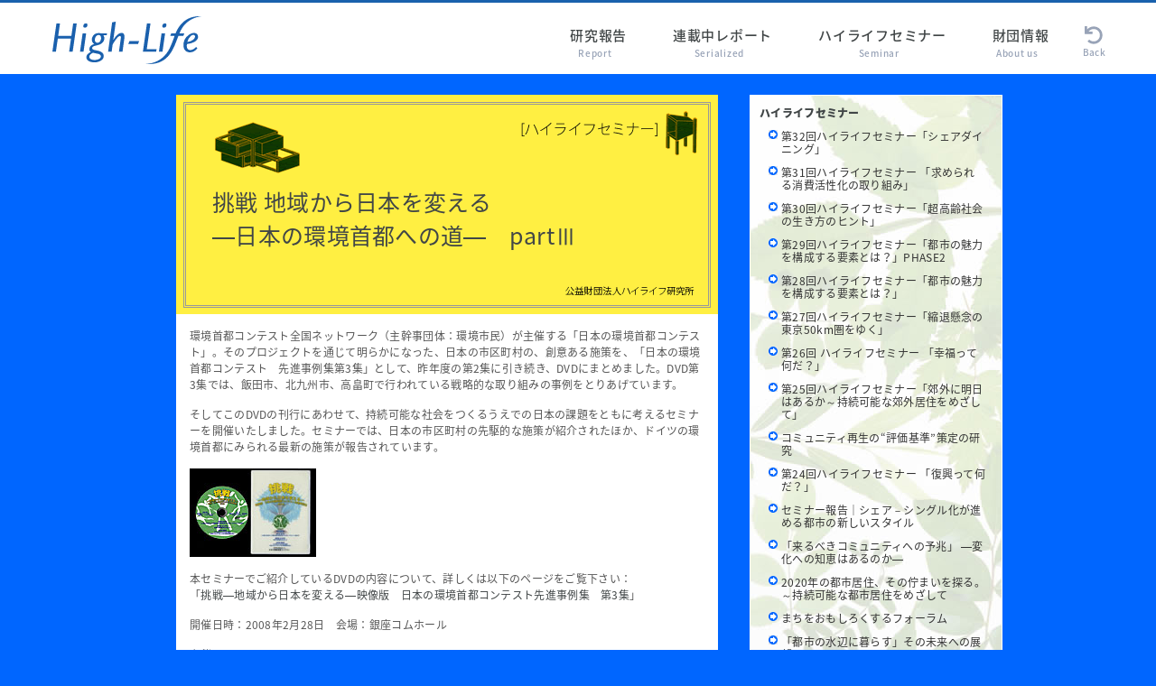

--- FILE ---
content_type: text/html; charset=UTF-8
request_url: https://www.hilife.or.jp/1204/
body_size: 10678
content:

<!DOCTYPE html PUBLIC "-//W3C//DTD XHTML 1.0 Strict//EN" "https://www.w3.org/TR/xhtml1/DTD/xhtml1-strict.dtd">
<html xmlns="https://www.w3.org/1999/xhtml" xml:lang="ja" lang="ja" dir="ltr">
<head>
<meta http-equiv="Content-Type" content="text/html; charset=UTF-8" />
<meta http-equiv="Content-Language" content="ja" />
<meta http-equiv="Content-Style-Type" content="text/css" />
<meta http-equiv="Content-Script-Type" content="text/javascript" />
<title>日本の環境首都への道 part III｜公益財団法人ハイライフ研究所</title>


<link href="https://fonts.googleapis.com/earlyaccess/notosansjapanese.css" rel="stylesheet" />
<link href="https://fonts.googleapis.com/css?family=Changa:400,500,700|Noto+Sans+JP:300,400,500,700" rel="stylesheet">
<link rel="stylesheet" type="text/css" media="screen, projection, tv" href="https://www.hilife.or.jp/wordpress_dev/css/import2.css" />
<link rel="stylesheet" type="text/css" media="print" href="https://www.hilife.or.jp/wordpress_dev/css/print.css" />
<link href="https://www.hilife.or.jp/wordpress/wp-content/themes/default/css/normalize.css" rel="stylesheet" type="text/css">
<link href="https://www.hilife.or.jp/wordpress/wp-content/themes/default/css/style.css" rel="stylesheet" type="text/css">


<style type="text/css">
<!--
#header {
    height: 82px;
    position: relative;

}

#header h1 {
    padding:  0;
}

div#container {
    padding-top: 20px;
}


body {
    font-family: "Noto Sans Japanese", sans-serif;
    -webkit-text-size-adjust: 100%;
    font-size: 14px;
    font-size: 1.4rem;
    line-height: 1.4em;
    font-weight: 400;
    height: 100%;
    width: 100%;
    padding-top: 0 !important;
    -webkit-font-smoothing: antialiased;
    color: #414647;
    letter-spacing: 0.025em;
}

body {
    font-size: 12px;

}
	
a {
  display:inline;
}

#gateway_mokuji li a {
    padding-left: 14px;
    text-indent: 0em;
    display: block;
}
	
-->
</style>





</head>

<!-- Google tag (gtag.js) -->
<script async src="https://www.googletagmanager.com/gtag/js?id=G-W9QXV9TKY9"></script>
<script>
  window.dataLayer = window.dataLayer || [];
  function gtag(){dataLayer.push(arguments);}
  gtag('js', new Date());

  gtag('config', 'G-W9QXV9TKY9');
</script>




<body>



<div id="header">
  <div class="h-shadow"></div>
  <header>
    <h1 class="logo-box"><a href="/"><img src="https://www.hilife.or.jp/wordpress/wp-content/themes/default/img/common/logo-blue.svg" alt="公益財団法人ハイライフ研究所" class="logo"></a></h1>
    <div class="menu-block">
      <div id="menu">
        <ul id="fade">
          <li>
            <a href="#">研究報告<span>Report</span></a>
            <ul class="submenu">
              <li><a href="https://www.hilife.or.jp/report-toshi">都市生活者意識調査</a></li>
              <li><a href="https://www.hilife.or.jp/report-jisedai">現代若者研究</a></li>
			<li><a href="https://www.hilife.or.jp/report-ginza">GINZA RESEARCH<br>調査報告書</a></li>
				<li><a href="https://www.hilife.or.jp/report-newgalapagosmarketing">ＮEWガラパゴス・マーケティング</a></li>
            </ul>
          </li>
          <li><a href="#">連載中レポート<span>Serialized</span></a>
            <ul class="submenu column">
				<li><a href="https://www.hilife.or.jp/column-kaigai">都市×知<br>海外都市レポート</a></li>
              <li><a href="https://www.hilife.or.jp/column-fukuyo">暮らしの調べが聴こえる</a></li>
              <li><a href="https://www.hilife.or.jp/column-wakamono">『現代若者研究』メルマガ版</a></li>
              <li><a href="https://www.hilife.or.jp/column-hattori">服部圭郎「都市の鍼治療」</a></li>
			<li><a href="column-seniorfood">高齢者の食品購買行動</a></li>
            </ul>
          </li>
          <li><a href="seminar">ハイライフセミナー<span>Seminar</span></a></li>
          <li><a href="#">財団情報<span>About us</span></a>
            <ul class="submenu">
              <li><a href="https://www.hilife.or.jp/overview">財団概要</a></li>
              <li><a href="https://www.hilife.or.jp/information">情報公開</a></li>
            </ul>
          </li>
        </ul>
      </div>
      <div class="back-btn">
			 <a href="/" onclick="window.history.back(); return false;"><img src="https://www.hilife.or.jp/wordpress/wp-content/themes/default/img/common/icon/undo-solid.svg" alt="" class="icon">Back</a>
      </div>
    </div>
  </header>
</div>

<!-- header部分がおわる -->







<!-- container以下はここから -->

<div class="structure" id="container">



<!-- 左側のコラム -->
<div class="section-lv1" id="primary-contents">


<div class="single">





<div style="background-image:url(http://www.hilife.or.jp/wordpress/wp-content/uploads/topic_background2.gif); height: 243px; width:600px;">
<h1 style="font-weight:normal; font-size:25px; top:100px; left:40px; right:40px; margin:0px; position: relative; width:500px;">挑戦 地域から日本を変える<br />―日本の環境首都への道―　partⅢ<br />
</h1>
</div>
<p>環境首都コンテスト全国ネットワーク（主幹事団体：環境市民）が主催する「日本の環境首都コンテスト」。そのプロジェクトを通じて明らかになった、日本の市区町村の、創意ある施策を、「日本の環境首都コンテスト　先進事例集第3集」として、昨年度の第2集に引き続き、DVDにまとめました。DVD第3集では、飯田市、北九州市、高畠町で行われている戦略的な取り組みの事例をとりあげています。</p>
<p>  そしてこのDVDの刊行にあわせて、持続可能な社会をつくるうえでの日本の課題をともに考えるセミナーを開催いたしました。セミナーでは、日本の市区町村の先駆的な施策が紹介されたほか、ドイツの環境首都にみられる最新の施策が報告されています。</p>
<p>
  <img src="http://www.hilife.or.jp/bbseminar/image/15/DVD.jpg" border="0" alt="" width="140" height="98"></p>
<p>本セミナーでご紹介しているDVDの内容について、詳しくは以下のページをご覧下さい：<br />
「<a href="http://www.hilife.or.jp/wordpress/?p=508">挑戦―地域から日本を変える―映像版　日本の環境首都コンテスト先進事例集　第3集</a>」</p>
<p>
開催日時：2008年2月28日　会場：銀座コムホール</p>
<p>主催：<br />
財団法人ハイライフ研究所<br />
<a href="http://www.kankyoshimin.org/jp/mission/ecocity/ecocap/shusai.html"target="blank">環境首都コンテスト全国ネットワーク</a><br />
<a href="http://www.kankyoshimin.org/index.html"target="blank">特定非営利活動法人 環境市民</a></p>
<p>協賛：<br />
株式会社読売広告社</p>
<p>
<a href="http://www.hilife.or.jp/pdf/200708.pdf" onclick="ga('send','event','download','pdf','<?php the_title(); ?>.pdf&#8217;);&#8221;;&#8221; target=&#8221;blank&#8221;><img src="http://www.hilife.or.jp/wordpress/wp-content/uploads/2009/09/pdf_icon.gif" border="0"></a><br />
研究報告書<br />
(2.85MB)</p>
<p>&nbsp;</p>
<p><img src="http://www.hilife.or.jp/bbseminar/image/15/01.jpg" border="0" alt="高津 春樹" width="140" height="98"  /><br />
高津 春樹<br />
財団法人ハイライフ研究所 専務理事</p>
<p><img src="http://www.hilife.or.jp/bbseminar/image/15/02.jpg" border="0" alt="杦本 育夫氏" width="140" height="98"  /><br />
杦本 育夫氏<br />
特定非営利活動法人 環境市民 代表</p>
<p><img src="http://www.hilife.or.jp/bbseminar/image/15/03.jpg" border="0" alt="下村 委津子氏" width="140" height="98"  /><br />
下村 委津子氏<br />
特定非営利活動法人 環境市民 理事</p>
<p><img src="http://www.hilife.or.jp/bbseminar/image/15/04.jpg" border="0" alt="村上 奈美子氏" width="140" height="98"  /><br />
村上 奈美子氏<br />
高畠町エコタウン推進室 環境推進主査</p>
<p>&nbsp;</p>
<p><font size="+1"><strong><a name="1" id="1"></a>主催者挨拶</strong></font +></p>
<p><iframe width="428" height="321" src="https://www.youtube.com/embed/Gi5srMU_ctc" frameborder="0" allowfullscreen></iframe></p>
<p>高津 春樹<br />
  財団法人ハイライフ研究所 専務理事<br />
  <!-- 動画１ --></p>
<p>  映像内容　<br />
  ・財団法人ハイライフ研究所について<br />
・環境問題をテーマとした活動への支援について</p>
<p>&nbsp;</p>
<p><font size="+1"><strong><a name="2" id="2"></a>持続可能な地域社会を創る<br />
  日本の環境首都コンテスト</strong></font +></p>
<p><iframe width="570" height="354" src="https://www.youtube.com/embed/Qe6m-Y0SMmc" frameborder="0" allowfullscreen></iframe></p>
<p>杦本 育夫氏<br />
  特定非営利活動法人 環境市民 代表<br />
  <!-- 動画２ --></p>
<p>  映像内容<br />
  1.持続可能な地域社会を作る日本の環境首都コンテスト<br />
  2.アジェンダ21<br />
  3.持続可能な社会、開発<br />
  4.持続可能な開発<br />
  5.ドイツでは<br />
  6.日本のフライブルクをつくろう<br />
  7.日本の環境首都コンテストの具体的目的<br />
  8.日本の環境首都コンテスト<br />
  9.質問票<br />
  10.質問項目1<br />
  11.質問項目2<br />
  12.報告書<br />
  13.総合分析<br />
  14.先進事例集<br />
  15.総合入賞自治体<br />
  16.人口規模別表彰自治体(第6回）<br />
  17.環境首都コンテスト　自治体の反応<br />
  18.切磋琢磨が現実に<br />
  19.挑戦！環境首都への道<br />
  20.安城市総合計画<br />
  21.世界地方都市十字路会議<br />
  22.環境自治体を作る　市町村長と環境NGOの戦略会議<br />
  23.日本の環境首都コンテスト地域交流会<br />
  24.挑戦－地域から日本を変える－<br />
  25.めざせ「環境首都」<br />
  26.環境首都コンテスト全国ネットワーク<br />
  27.持続可能な社会を創る7つの要件<br />
28.最後に</p>
<p>&nbsp;</p>
<p><a name="3" id="3"></a><font size="+1"><strong>映像版　先進事例集　第3集のご紹介</strong></font +></p>
<p>
  <iframe width="428" height="321" src="https://www.youtube.com/embed/1JeMTSvxQUg" frameborder="0" allowfullscreen></iframe>
</p>
<p>下村 委津子氏<br />
  特定非営利活動法人 環境市民 理事</p>
<p>  詳しくは「<a href="http://www.hilife.or.jp/wordpress/?p=508">映像版　先進事例集　第3集のご紹介</a>」ページへ</p>
<p>  <!-- 動画3 --><br />
  目次<br />
  1.長野県飯田市 『人と風土を活かして持続可能な地域社会づくりのトップをめざす』<br />
  2.福岡県北九州市 『世界の環境都市をめざす多様な取り組み』<br />
3.山形県高畠町 『住民とともにすすめ・ひろげる地球温暖化防止』</p>
<p>&nbsp;</p>
<p>  <a name="4" id="4"></a><font size="+1"><strong>高畠町の笑エネキャンペーン</strong></font +></p>
<p><iframe width="570" height="354" src="https://www.youtube.com/embed/hf4HrkxaFrk" frameborder="0" allowfullscreen></iframe></p>
<p>村上 奈美子氏<br />
  高畠町エコタウン推進室 環境推進主査</p>
<p>  リンク<br />
  ・<a href="http://www.town.takahata.yamagata.jp/"target="blank">高畠町　ホームページ</a></p>
<p>  <!-- 動画4 --></p>
<p>  【講演】<br />
  1.高畠町の笑エネキャンペーン<br />
  2.第5回夏の笑エネキャンペーン<br />
  3.電気の省エネ1ヶ月<br />
  4.表彰式<br />
  5.第3回、第4回について<br />
  6.キャンペーンの結果1<br />
  7.キャンペーンの結果2<br />
  8.笑エネキャンペーン実行委員会<br />
  9.作戦会議？！<br />
  10.ロの字会議はしない<br />
  11.第3回、第4回について<br />
  12.第5回夏の笑エネキャンペーン<br />
  13.ちらし<br />
  14.CM撮影練習<br />
  15.環境フェア<br />
  16.リフォームファッションショー<br />
  17.環境アドバイザー<br />
  18.たかはたかんきょう塾<br />
  19.キャンドル作り<br />
  20.Eco・エコクッキング<br />
  21.粋でおしゃれな風呂敷<br />
  22.粋でおしゃれな風呂敷画像<br />
  23.さまざまな催し<br />
  24.ゲンジ蛍観察会<br />
  25.寸劇<br />
  26.夏の省エネ講座<br />
  27.大掃除講座<br />
  28.食の安全　食べ比べ<br />
  29.エコドライブ講習会<br />
  30.講習会<br />
  31.燃費測定<br />
  32.燃費改善効果<br />
  33.派遣状況<br />
  34.環境学習<br />
  35.目指せ！グリーンコンシューマ<br />
  36.総合学習<br />
  37.PTA研修部でキャンペーンに応募<br />
  38.キャンペーン結果<br />
39.キャンペーンを実施して</p>
<p>&nbsp;</p>
<p>  <a name="5" id="5"></a><font size="+1"><strong>温暖化防止 本当に必要な地域戦略<br />
  ドイツと日本の先進事例から</strong></font +></p>
<p>
  <iframe width="570" height="354" src="https://www.youtube.com/embed/969wsbUYEWE" frameborder="0" allowfullscreen></iframe>
</p>
<p>杦本 育夫氏<br />
  特定非営利活動法人 環境市民 代表 </p>
<p>  リンク<br />
  ・<a href="http://www.kankyoshimin.org/"target="blank">NPO法人 環境市民　ホームページ</a></p>
<p>  <!-- 動画5--></p>
<p>  【講演】<br />
  1.温暖化防止　本当に必要な地域戦略　ドイツと日本の先進事例から<br />
  2.新聞記事<br />
  3.進まない国内の地球温暖化防止<br />
  4.温暖化の脅威を防ぎ持続可能な社会を実現するには<br />
  5.ドイツのGDP　CO2<br />
  6.持続可能な社会、開発<br />
  7.エッカーンフェルデ市<br />
  8.現在の商店街<br />
  9.過去の商店街<br />
  10.現在の商店街<br />
  11.交通事情1<br />
  12.交通事情2<br />
  13.現在の商店街<br />
  14.車椅子でも快適な街づくり<br />
  15.持続可能な開発<br />
  16.ごみが出ない朝市<br />
  17.朝市の様子1<br />
  18.朝市の様子2<br />
  19.朝市の様子3<br />
  20.朝市の様子4<br />
  21.朝市の様子5<br />
  22.朝市の様子6<br />
  23.朝市の様子7<br />
  24.スーパーマーケットの様子1<br />
  25.スーパーマーケットの様子2<br />
  26.ミュンスター市<br />
  27.自転車優先の交通規制<br />
  28.自転車に優しい自治体のネットワーク<br />
  29.ミュンスター市の人々の交通手段の変化<br />
  30.ミュンスターの住宅・建築物改修<br />
  31.サーモグラフィー調査<br />
  32.熱パス　エネルギーパス<br />
  33.ミュンスターの省エネルギー改修<br />
  34.古い建築物の改修<br />
  35.カーフリー団地<br />
  36.ドイツの自然エネルギー<br />
  37.ハム市<br />
  38.ハム市エコロジー建築のためのガイドブック<br />
  39.エコロジカル住宅地域「ホーアー・ヴェーク」<br />
  40.自転車ステーション<br />
  41.自転車ステーション内<br />
  42.TOZ外観<br />
  43.TOZホール1<br />
  44.TOZホール2<br />
  45.TOZホール3<br />
  46.TOZホール4<br />
  47.TOZホール5<br />
  48.TOZホール6<br />
  49.TOZホール7<br />
50.北九州市の事例</p>
<p>
  <iframe width="428" height="321" src="https://www.youtube.com/embed/fPLN4n_p0c0" frameborder="0" allowfullscreen></iframe>
</p>
<p>【質疑応答】<br />
  Q.ミュンスターの省エネルギー改修が生み出した雇用効果は？<br />
  Q.ドイツでは自然エネルギーの導入で国民の負担が増加したというが？<br />
  Q.地域に雇用を生み出す自然エネルギーは？<br />
  Q.ドイツにおける太陽熱エネルギーの利用状況は？ </p>
<p><!-- 動画5_2終わり --></p>









<div class="section-lv2">
<div class="loop">
ご意見・ご感想がございましたら、<br>
<a href="https://www.hilife.or.jp/wordpress/?p=13566">お問い合わせページ</a>または<a href="mailto:info@hilife.or.jp">info@hilife.or.jp</a>よりお知らせください。
</div>
</div>




<div class="section-lv2">
<div class="loop">

<div style="float:left">
<a href="https://www.hilife.or.jp/wordpress/?cat=61"><img src="https://www.hilife.or.jp/wordpress/wp-content/uploads/mail_magazine_banner_small.jpg" alt="ハイライフ研究所のメールマガジン" width="120" height="60" border="0"></a>
</div>

<div style="float:right; width:405px;">
公益財団法人ハイライフ研究所のウェブページにアクセスくださりありがとうございます。<br>
    ハイライフ研究所では新しい報告書や連載記事、無料セミナーのご案内をメールマガジンにて配信しております。ぜひ購読をご検討ください。無料お申し込みは<a href="https://www.hilife.or.jp/wordpress/?cat=61">こちら</a>から。
</div>
<br clear="all">
</div>
</div>




<!--


<section id="related">









<div class="section-lv2">
<div class="loop">


<strong>関連する記事</strong>

<ul>



        <li><a href="https://www.hilife.or.jp/10204/" title="第26回 ハイライフセミナー 「幸福って何だ？」">第26回 ハイライフセミナー 「幸福って何だ？」</a></li>
		

		
		



        <li><a href="https://www.hilife.or.jp/8946/" title="第25回ハイライフセミナー「郊外に明日はあるか～持続可能な郊外居住をめざして」">第25回ハイライフセミナー「郊外に明日はあるか～持続可能な郊外居住をめざして」</a></li>
		

		
		



        <li><a href="https://www.hilife.or.jp/7412/" title="コミュニティ再生の“評価基準”策定の研究">コミュニティ再生の“評価基準”策定の研究</a></li>
		

		
		



        <li><a href="https://www.hilife.or.jp/7215/" title="第24回ハイライフセミナー 「復興って何だ？」">第24回ハイライフセミナー 「復興って何だ？」</a></li>
		

		
		



        <li><a href="https://www.hilife.or.jp/7109/" title="セミナー報告｜シェア－シングル化が進める都市の新しいスタイル">セミナー報告｜シェア－シングル化が進める都市の新しいスタイル</a></li>
		

		
		



        <li><a href="https://www.hilife.or.jp/6170/" title="「来るべきコミュニティへの予兆」 ―変化への知恵はあるのか―">「来るべきコミュニティへの予兆」 ―変化への知恵はあるのか―</a></li>
		

		
		



        <li><a href="https://www.hilife.or.jp/5679/" title="2020年の都市居住、その佇まいを探る。 ～持続可能な都市居住をめざして">2020年の都市居住、その佇まいを探る。 ～持続可能な都市居住をめざして</a></li>
		

		
		



        <li><a href="https://www.hilife.or.jp/4679/" title="まちをおもしろくするフォーラム">まちをおもしろくするフォーラム</a></li>
		

		
		



        <li><a href="https://www.hilife.or.jp/4064/" title="「都市の水辺に暮らす」その未来への展望">「都市の水辺に暮らす」その未来への展望</a></li>
		

		
		



        <li><a href="https://www.hilife.or.jp/3094/" title="食生活力が高齢者の生活を変える">食生活力が高齢者の生活を変える</a></li>
		

		
		



        <li><a href="https://www.hilife.or.jp/2217/" title="地域から日本を変える７つの提案">地域から日本を変える７つの提案</a></li>
		

		
		



        <li><a href="https://www.hilife.or.jp/1210/" title="食の健康と世代別食育アプローチ">食の健康と世代別食育アプローチ</a></li>
		

		
		



        <li><a href="https://www.hilife.or.jp/1201/" title="日本の環境首都への道 part II">日本の環境首都への道 part II</a></li>
		

		
		



        <li><a href="https://www.hilife.or.jp/1197/" title="日本の環境首都への道 part I">日本の環境首都への道 part I</a></li>
		

		
		



        <li><a href="https://www.hilife.or.jp/1176/" title="ストアの店頭における食育支援">ストアの店頭における食育支援</a></li>
		

		
		



        <li><a href="https://www.hilife.or.jp/1101/" title="シニアマーケティングの最前線">シニアマーケティングの最前線</a></li>
		

		
		



        <li><a href="https://www.hilife.or.jp/1095/" title="雑誌「ゆうゆう」がつかんだシニア女性達">雑誌「ゆうゆう」がつかんだシニア女性達</a></li>
		

		
		



        <li><a href="https://www.hilife.or.jp/1076/" title="スウェーデンのエコロジー建築">スウェーデンのエコロジー建築</a></li>
		

		
		



        <li><a href="https://www.hilife.or.jp/1061/" title="持続可能な生活環境を目指して">持続可能な生活環境を目指して</a></li>
		

		
		



        <li><a href="https://www.hilife.or.jp/1056/" title="持続可能な社会へのチャレンジ">持続可能な社会へのチャレンジ</a></li>
		

		
		



        <li><a href="https://www.hilife.or.jp/1047/" title="団塊世代の女性、「私達」の履歴書">団塊世代の女性、「私達」の履歴書</a></li>
		

		
		



        <li><a href="https://www.hilife.or.jp/1043/" title="エネルギー新時代にむけて">エネルギー新時代にむけて</a></li>
		

		
		



        <li><a href="https://www.hilife.or.jp/1038/" title="情報技術の特質と事業戦略への転換">情報技術の特質と事業戦略への転換</a></li>
		

		
		



        <li><a href="https://www.hilife.or.jp/1026/" title="ハイテク時代の家庭の情報化">ハイテク時代の家庭の情報化</a></li>
		

		
		



        <li><a href="https://www.hilife.or.jp/1019/" title="日本経済新生の戦略">日本経済新生の戦略</a></li>
		

		
		



        <li><a href="https://www.hilife.or.jp/1008/" title="少子化に伴う家族のライフスタイル">少子化に伴う家族のライフスタイル</a></li>
		

		
		



        <li><a href="https://www.hilife.or.jp/994/" title="複数居住の期待と現状">複数居住の期待と現状</a></li>
		

		
		
</ul>
</div>
</div>


</section>


-->



</div>

<!-- /.section-lv1#primary-contents --></div>

<!-- 右側のコラム -->
<div id="secondary-contents">







<!-- 目次 -->
<div class="section-lv2" id="gateway_mokuji">
<div class="tab"></div> 
<h2>目次</h2>
<ul class="last-child">


<a href="https://www.hilife.or.jp/?cat=62"><strong>ハイライフセミナー</strong></a>
<li><p><a href="https://www.hilife.or.jp/14688/">
第32回ハイライフセミナー「シェアダイニング」</a></p></li>


<li><p><a href="https://www.hilife.or.jp/14761/">
第31回ハイライフセミナー 「求められる消費活性化の取り組み」</a></p></li>


<li><p><a href="https://www.hilife.or.jp/14415/">
第30回ハイライフセミナー「超高齢社会の生き方のヒント」</a></p></li>


<li><p><a href="https://www.hilife.or.jp/13170/">
第29回ハイライフセミナー「都市の魅力を構成する要素とは？」PHASE2</a></p></li>


<li><p><a href="https://www.hilife.or.jp/12438/">
第28回ハイライフセミナー「都市の魅力を構成する要素とは？」</a></p></li>


<li><p><a href="https://www.hilife.or.jp/11156/">
第27回ハイライフセミナー「縮退懸念の東京50km圏をゆく」</a></p></li>


<li><p><a href="https://www.hilife.or.jp/10204/">
第26回 ハイライフセミナー 「幸福って何だ？」</a></p></li>


<li><p><a href="https://www.hilife.or.jp/8946/">
第25回ハイライフセミナー「郊外に明日はあるか～持続可能な郊外居住をめざして」</a></p></li>


<li><p><a href="https://www.hilife.or.jp/7412/">
コミュニティ再生の“評価基準”策定の研究</a></p></li>


<li><p><a href="https://www.hilife.or.jp/7215/">
第24回ハイライフセミナー 「復興って何だ？」</a></p></li>


<li><p><a href="https://www.hilife.or.jp/7109/">
セミナー報告｜シェア－シングル化が進める都市の新しいスタイル</a></p></li>


<li><p><a href="https://www.hilife.or.jp/6170/">
「来るべきコミュニティへの予兆」 ―変化への知恵はあるのか―</a></p></li>


<li><p><a href="https://www.hilife.or.jp/5679/">
2020年の都市居住、その佇まいを探る。 ～持続可能な都市居住をめざして</a></p></li>


<li><p><a href="https://www.hilife.or.jp/4679/">
まちをおもしろくするフォーラム</a></p></li>


<li><p><a href="https://www.hilife.or.jp/4064/">
「都市の水辺に暮らす」その未来への展望</a></p></li>


<li><p><a href="https://www.hilife.or.jp/3094/">
食生活力が高齢者の生活を変える</a></p></li>


<li><p><a href="https://www.hilife.or.jp/2217/">
地域から日本を変える７つの提案</a></p></li>


<li><p><a href="https://www.hilife.or.jp/1210/">
食の健康と世代別食育アプローチ</a></p></li>


<li><p><a href="https://www.hilife.or.jp/1204/">
日本の環境首都への道 part III</a></p></li>


<li><p><a href="https://www.hilife.or.jp/1201/">
日本の環境首都への道 part II</a></p></li>


<li><p><a href="https://www.hilife.or.jp/1197/">
日本の環境首都への道 part I</a></p></li>


<li><p><a href="https://www.hilife.or.jp/1176/">
ストアの店頭における食育支援</a></p></li>


<li><p><a href="https://www.hilife.or.jp/1101/">
シニアマーケティングの最前線</a></p></li>


<li><p><a href="https://www.hilife.or.jp/1095/">
雑誌「ゆうゆう」がつかんだシニア女性達</a></p></li>


<li><p><a href="https://www.hilife.or.jp/1076/">
スウェーデンのエコロジー建築</a></p></li>


<li><p><a href="https://www.hilife.or.jp/1061/">
持続可能な生活環境を目指して</a></p></li>


<li><p><a href="https://www.hilife.or.jp/1056/">
持続可能な社会へのチャレンジ</a></p></li>


<li><p><a href="https://www.hilife.or.jp/1047/">
団塊世代の女性、「私達」の履歴書</a></p></li>


<li><p><a href="https://www.hilife.or.jp/1043/">
エネルギー新時代にむけて</a></p></li>


<li><p><a href="https://www.hilife.or.jp/1038/">
情報技術の特質と事業戦略への転換</a></p></li>


<li><p><a href="https://www.hilife.or.jp/1026/">
ハイテク時代の家庭の情報化</a></p></li>


<li><p><a href="https://www.hilife.or.jp/1019/">
日本経済新生の戦略</a></p></li>


<li><p><a href="https://www.hilife.or.jp/1008/">
少子化に伴う家族のライフスタイル</a></p></li>


<li><p><a href="https://www.hilife.or.jp/994/">
複数居住の期待と現状</a></p></li>



</ul>
<p>&nbsp;</p>
<!-- /.section-lv2#gateway_mokuji --></div>






<!-- 連載 -->
<!--

<div class="section-lv2" id="series_list">
<p><strong>連載中</strong></p>
<ul>

<li class="cat-item cat-item-24" style="text-indent: -1.5em; margin-left: 1.5em;"><a href="https://www.hilife.or.jp?cat=168" title="次世代シニア 楽しみの時層に含まれる投稿をすべて表示">次世代シニア 楽しみの時層</a>
</li>

<li class="cat-item cat-item-24" style="text-indent: -1.5em; margin-left: 1.5em;"><a href="https://www.hilife.or.jp?cat=167" title="現代若者考・レポートに含まれる投稿をすべて表示">現代若者考・レポート</a>
</li>

<li class="cat-item cat-item-24" style="text-indent: -1.5em; margin-left: 1.5em;"><a href="https://www.hilife.or.jp?cat=163" title="次世代シニアと現在形シニア・その意識と行動に含まれる投稿をすべて表示">次世代シニアと現在形シニア・その意識と行動</a>
</li>

<li class="cat-item cat-item-24" style="text-indent: -1.5em; margin-left: 1.5em;"><a href="https://www.hilife.or.jp?cat=162" title="東京オリンピックが挟んだ半世紀の東京に含まれる投稿をすべて表示">東京オリンピックが挟んだ半世紀の東京</a>
</li>



<li class="cat-item cat-item-24" style="text-indent: -1.5em; margin-left: 1.5em;"><a href="https://www.hilife.or.jp?cat=155" title="まちのエキスパートヒアリングに含まれる投稿をすべて表示">まちのエキスパートヒアリング</a>
</li>





<li class="cat-item cat-item-24"><a href="http://www.hilife.or.jp/wmca/" title="都市の魅力を構成する要素はなにかに含まれる投稿をすべて表示">都市の魅力を構成する要素はなにか？</a>
</li>	



<li class="cat-item cat-item-26"><a href="http://www.hilife.or.jp/cities/"  title="都市の鍼治療データベース">都市の鍼治療データベース</a>
</li>





<li class="cat-item cat-item-24"><a href="http://www.hilife.or.jp/sweden2/" title="スウェーデン百科事典に含まれる投稿をすべて表示">スウェーデン百科事典</a>
</li>	
</ul>

</div>


<div class="section-lv2" id="series_list">

<p><strong>都市の研究</strong></p>

<ul>




<li class="cat-item cat-item-24" style="text-indent: -1.5em; margin-left: 1.5em;"><a href="https://www.hilife.or.jp?cat=155" title="まちのエキスパートヒアリングに含まれる投稿をすべて表示">まちのエキスパートヒアリング</a>
</li>



<li class="cat-item cat-item-24"><a href="http://www.hilife.or.jp/wmca/" title="都市の魅力を構成する要素はなにかに含まれる投稿をすべて表示">都市の魅力を構成する要素はなにか？</a>
</li>	

<li class="cat-item cat-item-81"><a href="https://www.hilife.or.jp?cat=7" title="理想とするハイライフに含まれる投稿をすべて表示">都市のライフスタイルに関する研究</a></li>

<li class="cat-item cat-item-24"><a href="https://www.hilife.or.jp?cat=145" title="小家族都市を考えるに含まれる投稿をすべて表示">小家族都市を考える</a>
</li>	

<li class="cat-item cat-item-24" style="text-indent: -1.5em; margin-left: 1.5em;"><a href="https://www.hilife.or.jp?cat=154" title="東京50㎞圏域、「多拠点居住の可能性研究」に含まれる投稿をすべて表示">東京50㎞圏域、「多拠点居住の可能性研究」</a>
</li>

<li class="cat-item cat-item-24"><a href="https://www.hilife.or.jp?cat=112" title="スマートシティの現状と未来に含まれる投稿をすべて表示">スマートシティの現状と未来</a>
</li>	

<li class="cat-item cat-item-24"><a href="https://www.hilife.or.jp?cat=137" title="東京郊外居住の憂鬱に含まれる投稿をすべて表示">東京郊外居住の憂鬱</a>
</li>	

<li class="cat-item cat-item-26"><a href="https://www.hilife.or.jp?cat=103" title="心地よい都市と地方を再創造する論点に含まれる投稿をすべて表示">心地よい都市と地方を再創造する論点</a>
</li>

<li class="cat-item cat-item-26"><a href="https://www.hilife.or.jp?cat=92" title="都市の未来とライフスタイル">都市の未来とライフスタイルの創造 </a>
</li>

<li class="cat-item cat-item-25"><a href="http://www.hilife.or.jp/journal2/" title="東京生活ジャーナル に含まれる投稿をすべて表示">東京生活ジャーナル</a>
</li>



<li class="cat-item cat-item-26"><a href="https://www.hilife.or.jp?cat=95" title="住まいと暮らしの未来を考えるに含まれる投稿をすべて表示">住まいと暮らしの未来を考える</a>
</li>

<li class="cat-item cat-item-81"><a href="https://www.hilife.or.jp?cat=81" title="理想とするハイライフに含まれる投稿をすべて表示">理想とするハイライフ</a></li>


	
</ul>


</div>


<div class="section-lv2" id="series_list">

<p><strong>立澤芳男の都市生活レポート</strong></p>



<ul>

<li class="cat-item cat-item-24" style="text-indent: -1.5em; margin-left: 1.5em;"><a href="https://www.hilife.or.jp?cat=162" title="都市生活者とサービス化社会に含まれる投稿をすべて表示">東京オリンピックが挟んだ半世紀の東京</a>
</li>


<li class="cat-item cat-item-24" style="text-indent: -1.5em; margin-left: 1.5em;"><a href="https://www.hilife.or.jp?cat=156" title="都市生活者とサービス化社会に含まれる投稿をすべて表示">都市生活者とサービス化社会</a>
</li>




<li class="cat-item cat-item-24" style="text-indent: -1.5em; margin-left: 1.5em;"><a href="https://www.hilife.or.jp?cat=153" title="東京都市圏における『10㎞～20㎞圏エリア』にある街を探訪する。その魅力は？に含まれる投稿をすべて表示">東京都市圏における『10㎞～20㎞圏エリア』にある街を探訪する。その魅力は？</a>
</li>	

<li class="cat-item cat-item-24"><a href="https://www.hilife.or.jp?cat=144" title="変貌する東京大都市圏2020に含まれる投稿をすべて表示">変貌する東京大都市圏2020</a>
</li>	

<li class="cat-item cat-item-24"><a href="https://www.hilife.or.jp?cat=142" title="都市生活者とアベノミクス＆消費増税に含まれる投稿をすべて表示">都市生活者とアベノミクス＆消費増税</a>
</li>

<li class="cat-item cat-item-24"><a href="https://www.hilife.or.jp?cat=113" title="立澤芳男の商業施設見聞記に含まれる投稿をすべて表示">立澤芳男の商業施設見聞記</a>
</li>	


<li class="cat-item cat-item-24"><a href="https://www.hilife.or.jp?cat=110" title="2012年度都市生活者意識調査レポートに含まれる投稿をすべて表示">2012年度都市生活者意識調査レポート</a>
</li>	

<li class="cat-item cat-item-24"><a href="https://www.hilife.or.jp?cat=107" title="大変貌する東京の街々に含まれる投稿をすべて表示">大変貌する東京の街々</a>
</li>

<li class="cat-item cat-item-24"><a href="https://www.hilife.or.jp?cat=105" title="都市生活者の生活意識2011に含まれる投稿をすべて表示">都市生活者の生活意識2011</a>
</li>

<li class="cat-item cat-item-24"><a href="https://www.hilife.or.jp?cat=99" title="新しい日本社会をイメージするに含まれる投稿をすべて表示">新しい日本社会をイメージする</a></li>

<li class="cat-item cat-item-24"><a href="https://www.hilife.or.jp?cat=94" title="都市生活者の生活意識に含まれる投稿をすべて表示">都市生活者の生活意識</a>
</li>

<li class="cat-item cat-item-24"><a href="https://www.hilife.or.jp?cat=87" title="立澤芳男の商業と都市生活レポート に含まれる投稿をすべて表示">立澤芳男の商業と都市生活レポート</a>
</li>

<li class="cat-item cat-item-24"><a href="https://www.hilife.or.jp?cat=24" title="立澤芳男の生活・社会総括レポート に含まれる投稿をすべて表示">立澤芳男の生活・社会総括レポート</a>
</li>

<li class="cat-item cat-item-70"><a href="http://www.hilife.or.jp/wordpress/?cat=70" title="立澤芳男の新・新世代レポート に含まれる投稿をすべて表示">立澤芳男の新・新世代レポート</a>
</li>

</ul>

</div>



<div class="section-lv2" id="series_list">

<p><strong>海外の都市事情</strong></p>

<ul>

<li class="cat-item cat-item-26"><a href="http://www.hilife.or.jp/cities/"  title="都市の鍼治療データベース">都市の鍼治療データベース</a>
</li>

<li class="cat-item cat-item-24"><a href="https://www.hilife.or.jp?cat=108" title="ニューヨーク最新都市事情に含まれる投稿をすべて表示">ニューヨーク最新都市事情</a>
</li>

<li class="cat-item cat-item-24"><a href="https://www.hilife.or.jp?cat=109" title="アジアの都市ライフスタイル新潮流に含まれる投稿をすべて表示">アジアの都市ライフスタイル新潮流</a>
</li>	

<li class="cat-item cat-item-26"><a href="https://www.hilife.or.jp?cat=90" title="EUに学ぶ「豊かな都市」のつくり方">EUに学ぶ「豊かな都市」のつくり方</a>
</li>

<li class="cat-item cat-item-26"><a href="https://www.hilife.or.jp?cat=89" title="豊かな公共空間をつくるに含まれる投稿をすべて表示">豊かな公共空間をつくる</a>
</li>

<li class="cat-item cat-item-26"><a href="https://www.hilife.or.jp?cat=88" title="高橋順一教授のライプツィヒ通信">高橋順一教授のライプツィヒ通信</a>
</li>

<li class="cat-item cat-item-26"><a href="https://www.hilife.or.jp?cat=83" title="縮小する都市に含まれる投稿をすべて表示">縮小する都市</a>
</li>

<li class="cat-item cat-item-26"><a href="https://www.hilife.or.jp?cat=26" title="富山治夫・世界の旅 に含まれる投稿をすべて表示">富山治夫・世界の旅</a>
</li>

<li class="cat-item cat-item-29"><a href="https://www.hilife.or.jp?cat=29" title="ブラジルの環境首都 クリチバ に含まれる投稿をすべて表示">ブラジルの環境首都 クリチバ</a></li>


<li class="cat-item cat-item-27"><a href="https://www.hilife.or.jp?cat=27" title="こんなハイライフあんなハイライフ に含まれる投稿をすべて表示">こんなハイライフあんなハイライフ</a></li>

</ul>



</div>



<div class="section-lv2" id="series_list">

<p><strong>団塊/シニア世代の研究</strong></p>

<ul>

<li class="cat-item cat-item-24" style="text-indent: -1.5em; margin-left: 1.5em;"><a href="https://www.hilife.or.jp?cat=168" title="次世代シニア 楽しみの時層に含まれる投稿をすべて表示">次世代シニア 楽しみの時層</a>
</li>

<li class="cat-item cat-item-24" style="text-indent: -1.5em; margin-left: 1.5em;"><a href="https://www.hilife.or.jp?cat=163" title="次世代シニアと現在形シニア・その意識と行動に含まれる投稿をすべて表示">次世代シニアと現在形シニア・その意識と行動</a>
</li>

<li class="cat-item cat-item-26"><a href="https://www.hilife.or.jp?cat=5" title="団塊/シニア世代のライフスタイルに含まれる投稿をすべて表示">団塊/シニア世代のライフスタイル</a>
</li>

<li class="cat-item cat-item-26"><a href="https://www.hilife.or.jp?cat=101" title="エイジングとデザインに含まれる投稿をすべて表示">エイジングとデザイン</a>
</li>



</ul>

</div>

<div class="section-lv2" id="series_list">

<p><strong>東日本大震災</strong></p>

<ul>

<li class="cat-item cat-item-24"><a href="http://www.hilife.or.jp/wordpress/?cat=97" title="東日本大震災関連情報に含まれる投稿をすべて表示">東日本大震災関連情報</a></li>

<li class="cat-item cat-item-24" style="text-indent: -1.5em; margin-left: 1.5em;"><a href="https://www.hilife.or.jp?cat=111" title="東北復興は、次世代型まちづくりの手本を示せるのかに含まれる投稿をすべて表示">東北復興は、次世代型まちづくりの手本を示せるのか</a>
</li>

<li class="cat-item cat-item-24"><a href="https://www.hilife.or.jp?cat=104" title="仮設住宅生活者 支援活動に含まれる投稿をすべて表示">仮設住宅生活者 支援活動</a>
</li>



<li class="cat-item cat-item-26"><a href="https://www.hilife.or.jp?cat=98" title="Ganbatte NIPPON!">Ganbatte NIPPON!</a></li>







</ul>

</div>




<div class="section-lv2" id="series_list">

<p><strong>地域創世</strong></p>

<ul>

<li class="cat-item cat-item-26"><a href="https://www.hilife.or.jp?cat=100" title="自立・自律型地域をめざしてに含まれる投稿をすべて表示">自立・自律型地域をめざして</a>
</li>


</ul>

</div>





<div class="section-lv2" id="series_list">

<p><strong>持続可能な社会</strong></p>

<ul>

<li class="cat-item cat-item-24"><a href="http://www.hilife.or.jp/sweden2/" title="スウェーデン百科事典に含まれる投稿をすべて表示">スウェーデン百科事典</a>
</li>	

<li class="cat-item cat-item-24"><a href="https://www.hilife.or.jp?cat=148" title="銀座野菜プロジェクトに含まれる投稿をすべて表示">銀座野菜プロジェクト</a>
</li>

<li class="cat-item cat-item-26"><a href="http://www.hilife.or.jp/study-tour-reports/" title="若者の社会参画スタディツアー報告をすべて表示">若者の社会参画スタディツアー報告
</a></li>

<li class="cat-item cat-item-26"><a href="http://www.hilife.or.jp/wordpress/?cat=3" title="持続可能な社会への取り組みに含まれる投稿をすべて表示">持続可能な社会への取り組み
</a></li>

<li class="cat-item cat-item-26"><a href="http://www.hilife.or.jp/wordpress/?cat=79" title="環境首都コンテストに含まれる投稿をすべて表示">環境首都コンテスト
</a></li>

<li class="cat-item cat-item-26"><a href="https://www.hilife.or.jp?cat=78" title="持続可能な社会をめざすツーリズムの研究に含まれる投稿をすべて表示">持続可能な社会をめざすツーリズムの研究</a></li>

</ul>

</div>

<div class="section-lv2" id="series_list">

<p><strong>新しいライフスタイル</strong></p>

<ul>

<li class="cat-item cat-item-26"><a href="https://www.hilife.or.jp?cat=73" title="21世紀のライフスタイルに関する研究に含まれる投稿をすべて表示">21世紀のライフスタイルに関する研究</a>
</li>


<li class="cat-item cat-item-26"><a href="https://www.hilife.or.jp?cat=96" title="すごいぞ！おとな！に含まれる投稿をすべて表示">すごいぞ！おとな！</a>
</li>

<li class="cat-item cat-item-26"><a href="https://www.hilife.or.jp?cat=86" title="名著・古典のある暮らしに含まれる投稿をすべて表示">名著・古典のある暮らし</a>
</li>

<li class="cat-item cat-item-26"><a href="https://www.hilife.or.jp?cat=84" title="活動紹介： HOSP!に含まれる投稿をすべて表示">活動紹介： HOSP!</a>
</li>



</ul>

</div>



<div class="section-lv2" id="series_list">
<p><strong>ハイライフ研究所について</strong></p>
<ul>

<li class="cat-item cat-item-26"><a href="http://www.hilife.or.jp/wordpress/?cat=102"  title="ハイライフセミナー">成果物の利用に関して</a>
</li>

<li class="cat-item cat-item-24"><a href="http://www.hilife.or.jp/wordpress?cat=61" title="メールマガジンバックナンバーに含まれる投稿をすべて表示">メールマガジン</a>
</li>	

<li class="cat-item cat-item-24"><a href="http://www.hilife.or.jp/wordpress/?cat=35" title="研究報告に含まれる投稿をすべて表示">研究報告</a></li>	



<li class="cat-item cat-item-26"><a href="http://www.hilife.or.jp/wordpress/?cat=62"  title="ハイライフセミナー">ハイライフセミナー</a>
</li>

<li class="cat-item cat-item-24"><a href="http://www.hilife.or.jp/wordpress/?cat=72" title="変貌する東京大都市圏2020に含まれる投稿をすべて表示">財団情報</a>
</li>	


<li class="cat-item cat-item-24"><a href="http://www.hilife.or.jp/wordpress/?cat=71" title="ニュースリリースに含まれる投稿をすべて表示">ニュースリリース</a>
</li>

<li class="cat-item cat-item-24"><a href="http://www.hilife.or.jp/wordpress/?cat=74" title="機関誌ハイライフ研究に含まれる投稿をすべて表示">機関誌ハイライフ研究</a>
</li>	

<li class="cat-item cat-item-24"><a href="http://www.hilife.or.jp/wordpress/?cat=76" title="ハイライフ研究所の本に含まれる投稿をすべて表示">ハイライフ研究所の本</a>
</li>


</ul>

</div>




<div class="section-lv2" id="mailmagazine">
<p><strong>公益財団法人ハイライフ研究所</strong></p>
<ul>
<li style="color:#FFFFFF;padding-left: 20px;">〒104-0061<br>東京都中央区銀座1-8-14<br>銀座YOMIKOビル8階</li>
<li style="color:#FFFFFF;padding-left: 20px;">TEL:03-3563-8686</li>
<li style="color:#FFFFFF;padding-left: 20px;">FAX:03-3563-7987</li>
<li><a href="mailto:info@hilife.or.jp">E-mail:info@hilife.or.jp</a></li>
<li><a href="http://www.hilife.or.jp/wordpress/?p=5254">地図はこちら</a></li>
</ul>
</div>


<div class="section-lv2" id="access">


<p><strong>アクセスランキング ベスト30</strong></p>






</div>

 -->



<!-- 右側のコラム　おわり -->
<!-- /#secondary-contents --></div>


<!-- /.structure#container --></div>



<!-- FOOTER -->


<div class="structure" id="footer">

<p class="copyright">Copyright &copy; 2021 Research Institute for High Life, All Rights Reserved.
  <!-- /.copyright --></p>
<!-- /.structure#footer --></div>

<script>
  (function(i,s,o,g,r,a,m){i['GoogleAnalyticsObject']=r;i[r]=i[r]||function(){
  (i[r].q=i[r].q||[]).push(arguments)},i[r].l=1*new Date();a=s.createElement(o),
  m=s.getElementsByTagName(o)[0];a.async=1;a.src=g;m.parentNode.insertBefore(a,m)
  })(window,document,'script','//www.google-analytics.com/analytics.js','ga');

  ga('create', 'UA-2388069-1', 'auto');
  ga('send', 'pageview');

</script>

<script src="https://ajax.googleapis.com/ajax/libs/jquery/2.1.4/jquery.min.js"></script>
<script src="https://www.hilife.or.jp/wordpress/wp-content/themes/default/js/common.js" type="text/javascript"></script>
<script src="https://cdn.jsdelivr.net/npm/slick-carousel@1.8.1/slick/slick.min.js" type="text/javascript" charset="utf-8"></script>
<script src="https://www.hilife.or.jp/wordpress/wp-content/themes/default/js/jquery.slicknav.min.js"></script>
</body>
</html>

--- FILE ---
content_type: text/css
request_url: https://www.hilife.or.jp/wordpress_dev/css/import2.css
body_size: -25
content:
@charset "utf-8";

/* CSS Information ==============================
File name: import.css
Editors: Shinji Kobayashi
Last Editor: Shinji Kobayashi
Date: 2008.10.01
============================================== */

@import "reset.css";
@import "base2.css";
@import "win-ie.css";


--- FILE ---
content_type: text/css
request_url: https://www.hilife.or.jp/wordpress/wp-content/themes/default/css/style.css
body_size: 13606
content:
@charset "UTF-8";
/* CSS Document */
/* CSS Document */
body {
  font-family: "Noto Sans Japanese", sans-serif;
  -webkit-text-size-adjust: 100%;
  /* iPhone用 */
  font-size: 14px;
  font-size: 1.4rem;
  line-height: 1.4em;
  font-weight: 400;
  height: 100%;
  width: 100%;
  padding-top: 0 !important;
  -webkit-font-smoothing: antialiased;
  color: #414647;
  letter-spacing: 0.025em; }

html {
  height: 100%;
  font-size: 62.5%; }

.pc_only {
  display: block; }

.sp_only {
  display: none !important; }

@media screen and (min-width: 768px) and (max-width: 1024px) {
  html {
    font-size: 55%; } }
@media (max-width: 767px) {
  body {
    font-size: 12px;
    font-size: 1.2rem;
    line-height: 1.5em; }

  .pc_only {
    display: none; }

  .sp_only {
    display: block !important; } }
/* 共通
-----------------------------------------*/
#contents {
  margin-top: 82px;
  background: rgba(152, 163, 183, 0.15);
  min-width: 1024px; }

.inner {
  width: 1080px;
  margin: 0 auto; }

.flex-box {
  width: 100%;
  -js-display: flex;
  display: -webkit-box;
  display: -moz-box;
  display: -webkit-box;
  display: -webkit-flex;
  display: -moz-flex;
  display: -ms-flex;
  display: -o-flex;
  display: flex;
  -webkit-justify-content: space-between;
  /* Safari */
  justify-content: space-between; }
  .flex-box .col-2 {
    width: 47%;
    display: block; }
  .flex-box .col-3 {
    width: calc(100% / 3);
    display: block; }

.logo-box a:hover {
  opacity: 1; }
.logo-box img.logo {
  float: left;
  height: 53px; }

#menu li, #nav li {
  display: inline-block; }
  #menu li a, #nav li a {
    color: #414647;
    font-weight: 500; }

@media (max-width: 1100px) {
  .inner {
    width: 100%;
    margin: 0 auto;
/*   padding: 0 4%;
 */
	} }
@media (max-width: 767px) {
  #contents {
    margin-top: 58px;
    min-width: auto; } }
/* クリアー */
.clearfix {
  zoom: 1; }

.clearfix:after {
  content: "";
  display: block;
  clear: both; }

/* リンク
----------------------------*/
a, .btn-open {
  -webkit-transition: all 0.4s;
  -moz-transition: all 0.4s;
  transition: all 0.4s;
  text-decoration: none;
  display: block;
  color: #414647;
  cursor: pointer; }

a:hover, .btn-open:hover {
  opacity: 0.5; }

/* ナビゲーション
----------------------------*/
#header {
  width: 100%;
  position: fixed;
  z-index: 10000;
  background-color: #FFF;
  top: 0;
  border-top: 3px solid #1961ad; }

header {
  width: 100%;
  margin: 0 auto;
  padding: 15px 4% 0 4.5%;
  height: 79px; }
  header .logo-box {
    display: inline-block;
    width: auto;
    float: left; }
  header .back-btn {
    display: inline-block;
    float: left;
    margin: 6px 0 0 32px; }
    header .back-btn a {
      display: block;
      padding: 5px;
      font-size: 10px;
      font-size: 1rem;
      color: #98a3b7;
      display: block;
      font-weight: 500; }
      header .back-btn a img {
        height: 20px;
        position: relative;
        display: block;
        margin-bottom: 1px;
        left: 2px; }

.h-shadow {
  height: 79px;
  width: 100%;
  -webkit-box-shadow: 0 2px 4px rgba(0, 0, 0, 0.1);
  box-shadow: 0 2px 4px rgba(0, 0, 0, 0.1);
  position: absolute; }

.menu-block {
  position: relative;
  float: right;
  display: inline-block; }

@media (max-width: 767px) {
  #header .logo-box {
    width: 118px;
	} }

@media screen and (min-width: 768px) and (max-width: 1024px) {
  #header, header {
    min-width: 1024px; } }
#menu {
  position: relative;
  line-height: 2.8rem;
  width: auto;
  top: 2px; }
  #menu ul {
    text-align: right; }
    #menu ul li {
      font-size: 15px;
      font-size: 1.5rem;
      position: relative;
      text-align: center;
      line-height: 1.3em;
      margin-left: 40px;
      margin-top: 10px;
      vertical-align: top;
      letter-spacing: 0.05em; }
      #menu ul li a {
        padding: 0 7.5px 13px; }
      #menu ul li span {
        font-size: 10px;
        font-size: 1rem;
        color: #98a3b7;
        display: block; }
      #menu ul li:first-child {
        margin-left: 0; }

@keyframes show {
  from {
    opacity: 0; }
  to {
    opacity: 1; } }
@media (min-width: 768px) {
  #menu {
    display: inline-block;
    float: left; }

  .slicknav_menu {
    display: none !important; } }
@media (max-width: 767px) {
  #menu {
    display: none; }

  #header {
    height: 58px; }

  .h-shadow {
    height: 55px; }

  header {
    height: 58px;
    padding: 8px 0 0 10px; }
    header .logo-box img.logo {
      height: 38px; }
    header .back-btn {
      margin: -2px 65px 0 0; }
      header .back-btn a img {
        margin-bottom: 0; } }
/* 検索画面 */
.block-search {
  display: inline-block;
  float: left;
  margin: 0 0 0 32px; }
  .block-search a {
    padding: 12px 15px; }
    .block-search a img {
      height: 20px; }

.popup {
  background-color: #efefef;
  box-shadow: 0 0 0 100002px rgba(0, 0, 0, 0.8);
  display: none;
  position: fixed;
  top: 2vw;
  left: 0;
  right: 0;
  bottom: 0;
  margin: auto;
  width: 60vw;
  height: 22vw;
  z-index: -1;
  opacity: 0;
  animation: show 0.4s linear 0s; }

/* チェックボックスの初期設定 */
#popup-on {
  display: none; }

#popup-on {
  opacity: 0; }

/* チェックされたらポップアップウインドウを開く */
#popup-on:checked + .popup {
  z-index: 100003;
  opacity: 1;
  display: block; }

/* 閉じるアイコン（右上） */
.icon-close {
  background: #000;
  color: #fff;
  padding: 20px 15px;
  position: absolute;
  right: 0;
  font-size: 36px;
  font-size: 3.6rem;
  font-weight: 300;
  transition: all 0.3s;
  cursor: pointer; }
  .icon-close:hover {
    background: #0d4a8a; }

/* 開くボタン */
.btn-open {
  padding: 15px 15px 10px 10px;
  cursor: pointer; }
  .btn-open img {
    height: 22px; }

/* ポップアップの内容 */
.popup-content #search_form {
  width: 56%;
  margin: 12% 22% 0;
  /* IE */
  /* Edge */ }
  .popup-content #search_form input {
    width: 100%;
    font-size: 15px;
    font-size: 1.5rem;
    padding: 10px 8px;
    border: solid 2px rgba(65, 70, 71, 0.4); }
  .popup-content #search_form input::placeholder {
    color: rgba(65, 70, 71, 0.4); }
  .popup-content #search_form input:-ms-input-placeholder {
    color: rgba(65, 70, 71, 0.4); }
  .popup-content #search_form input::-ms-input-placeholder {
    color: rgba(65, 70, 71, 0.4); }
  .popup-content #search_form button {
    background: #1961ad;
    display: block;
    width: 180px;
    padding: 11px 0 12px;
    color: #FFF;
    border-radius: 5px;
    font-weight: 500;
    letter-spacing: 0.4em;
    border: none;
    margin: 40px auto 20px;
    transition: all 0.3s; }
    .popup-content #search_form button:hover {
      background: #0d4a8a; }

@media (max-width: 767px) {
  /* 検索画面 */
  .block-search {
    margin: -2px 65px 0 0; }
    .block-search a {
      padding: 10px 15px; }
      .block-search a img {
        height: 22px; }

  .popup {
    background-color: #efefef;
    display: none;
    position: fixed;
    top: 2vw;
    left: 0;
    right: 0;
    bottom: 0;
    margin: auto;
    width: 90vw;
    height: 60vw;
    animation: show 0.4s linear 0s; }

  /* 閉じるアイコン（右上） */
  .icon-close {
    background: #000;
    color: #fff;
    padding: 15px;
    position: absolute;
    right: 0;
    font-size: 30px;
    font-size: 3rem;
    font-weight: 300;
    transition: all 0.3s;
    cursor: pointer; }
    .icon-close:hover {
      background: #0d4a8a; }

  /* 開くボタン */
  .btn-open {
    padding: 10px;
    cursor: pointer; }
    .btn-open img {
      height: 22px; }

  /* ポップアップの内容 */
  .popup-content #search_form {
    width: 80%;
    margin: 25% 10% 0;
    /* IE */
    /* Edge */ }
    .popup-content #search_form input {
      font-size: 16px;
      font-size: 1.6rem;
      padding: 8px 10px 10px; }
      .popup-content #search_form input:focus {
        outline: 0;
        border-color: #1961ad; }
    .popup-content #search_form input::placeholder {
      font-size: 14px;
      font-size: 1.4rem; }
    .popup-content #search_form input:-ms-input-placeholder {
      font-size: 14px;
      font-size: 1.4rem; }
    .popup-content #search_form input::-ms-input-placeholder {
      font-size: 14px;
      font-size: 1.4rem; }
    .popup-content #search_form button {
      font-size: 14px;
      font-size: 1.4rem;
      width: 150px;
      padding: 8px 0 9px;
      margin: 20px auto 0; } }
/* footer
----------------------------*/
footer {
  background: #414647;
  width: 100%;
  height: 436px;
  position: relative;
  color: #FFF;
  padding: 40px 60px 0;
  overflow: hidden;
  font-size: 14px;
  font-size: 1.4rem; }
  footer .logo-box {
    margin: 4px 0 40px;
    overflow: hidden;
    display: block;
    float: left; }
    footer .logo-box a {
      display: block;
      margin-bottom: 13px;
      overflow: hidden; }
      footer .logo-box a img.logo {
        height: 61px;
        display: block; }
    footer .logo-box span {
      font-size: 13px;
      font-size: 1.3rem;
      font-weight: 500;
      margin-bottom: 7px;
      display: block;
      float: left; }
  footer .adress {
    display: block;
    float: left;
    clear: left;
    font-weight: 300;
    line-height: 1.8em;
    text-align: left; }
  footer #navi {
    text-align: right;
    vertical-align: top;
    position: relative;
    font-weight: 400;
    display: block; }
    footer #navi li {
      display: inline-block;
      margin-bottom: 5px; }
      footer #navi li:not(:last-child) {
        margin-right: 25px; }
      footer #navi li a {
        font-size: 13px;
        font-size: 1.3rem;
        padding: 0 2px 3px 18px;
        color: #FFF;
        position: relative; }
        footer #navi li a:before {
          content: "";
          position: absolute;
          top: 6px;
          left: 0;
          border-top: 1px solid #FFF;
          border-right: 1px solid #FFF;
          width: 8px;
          height: 8px;
          -webkit-transform: rotate(45deg);
          transform: rotate(45deg);
          transition: all 0.3s; }
        footer #navi li a:hover:before {
          left: 4px; }
  footer .copyright {
    font-weight: normal;
    font-size: 11px;
    font-size: 1.1rem;
    text-align: center;
    position: absolute;
    width: 100%;
    height: 70px;
    border-top: 1px solid #FFF;
    padding-top: 22px;
    left: 0;
    bottom: 0; }

@media screen and (min-width: 768px) and (max-width: 1024px) {
  footer {
    min-width: 1024px; } }
@media (max-width: 767px) {
  footer {
    height: auto;
    padding: 6% 6% 4%;
    font-size: 12px;
    font-size: 1.2rem; }
    footer .logo-box {
      margin: 2px 0 20px;
      float: none; }
      footer .logo-box a {
        margin-bottom: 6px; }
        footer .logo-box a img.logo {
          height: 50px; }
      footer .logo-box span {
        font-size: 10.5px;
        font-size: 1.05rem;
        margin-bottom: 0; }
    footer .adress {
      display: block;
      float: none;
      line-height: 1.7em;
      margin-bottom: 25px; }
      footer .adress span.tel {
        display: inline-block; }
        footer .adress span.tel a {
          display: inline-block;
          color: #FFF; }
    footer #navi {
      text-align: left;
      margin: 20px 0 0;
      display: block;
      overflow: hidden; }
      footer #navi li {
        display: inline-block;
        float: left;
        margin-bottom: 8px; }
        footer #navi li:not(:last-child) {
          margin-right: 12px; }
        footer #navi li a {
          font-size: 11px;
          font-size: 1.1rem;
          padding: 2px 2px 2px 10px; }
          footer #navi li a:before {
            top: 8px;
            left: -2px;
            width: 6px;
            height: 6px; }
          footer #navi li a:hover:before {
            left: -2px; }
      footer #navi.bottom {
        margin: 0 0 35px; }
    footer .copyright {
      margin-top: 20px;
      font-size: 10px;
      font-size: 1rem;
      height: 36px;
      padding-top: 8px;
      letter-spacing: 0; } }
@media (max-width: 320px) {
  footer .copyright {
    height: auto;
    line-height: 1.5em;
    padding: 5px 0; } }
/* pagetop
--------------------------------------------------------*/
#pagetop {
  display: block;
  position: fixed;
  bottom: 0;
  right: 0;
  z-index: 1000;
  width: 69px;
  height: 69px; }
  #pagetop a {
    position: relative;
    display: block;
    width: 100%;
    height: 100%;
    top: 0;
    background: rgba(65, 70, 71, 0.8); }
    #pagetop a:after {
      content: "";
      border-left: 2px solid #FFF;
      border-top: 2px solid #FFF;
      width: 20px;
      height: 20px;
      position: absolute;
      top: 30px;
      left: 25px;
      transform: rotate(45deg);
      -webkit-transform: rotate(45deg);
      transition: all 0.3s; }
    #pagetop a:hover {
      opacity: 1;
      background: #0d4a8a; }
      #pagetop a:hover:after {
        top: 27px; }

#pagetop.static a {
  background: rgba(37, 37, 37, 0.8); }
  #pagetop.static a:hover {
    opacity: 1;
    background: #0d4a8a; }

@media (max-width: 767px) {
  #pagetop {
    bottom: 0;
    right: 0;
    width: 50px;
    height: 50px; }
    #pagetop a:after {
      width: 18px;
      height: 18px;
      top: 20px;
      left: 18px; }
    #pagetop a:hover:after {
      top: 20px; }

  #pagetop.static {
    bottom: 36px; } }
@media (max-width: 320px) {
  #pagetop.static {
    bottom: 41px; } }
.fadeinup {
  opacity: 0; }

.fadeinup.animated {
  -webkit-animation-name: fadeInUp;
  animation-name: fadeInUp;
  -webkit-animation-duration: 0.5s;
  animation-duration: 0.5s;
  -webkit-animation-delay: 0.2s;
  animation-delay: 0.2s;
  -webkit-animation-timing-function: ease-in-out;
  animation-timing-function: ease-in-out;
  -webkit-animation-fill-mode: both;
  animation-fill-mode: both; }

@-webkit-keyframes fadeInUp {
  from {
    opacity: 0;
    -webkit-transform: translate3d(0, 10px, 0);
    transform: translate3d(0, 10px, 0); }
  to {
    opacity: 1;
    -webkit-transform: none;
    transform: none; } }
@keyframes fadeInUp {
  from {
    opacity: 0;
    -webkit-transform: translate3d(0, 10px, 0);
    transform: translate3d(0, 10px, 0); }
  to {
    opacity: 1;
    -webkit-transform: none;
    transform: none; } }
/* CSS Document */
/* 共通 
---------------------------------------------------------------*/
.index h2 {
  font-size: 20px;
  font-size: 2rem;
  text-align: center;
  letter-spacing: 0.05em;
  position: relative;
  font-weight: 600;
  line-height: 1.6em; }
  .index h2 span {
    font-size: 13px;
    font-size: 1.3rem;
    font-family: "Changa", sans-serif;
    display: block;
    letter-spacing: 0.025em;
    color: #98a3b7;
    font-weight: 500; }

@media (max-width: 767px) {
  .index h2 {
    font-size: 15px;
    font-size: 1.5rem;
    line-height: 1.4em; }
    .index h2 span {
      font-size: 10px;
      font-size: 1rem; } }
/* mv
----------------------------------------------------------------*/
.index .mv {
  display: block; }
  .index .mv .slider-list .slick-slide {
    height: 425px;
    background-size: cover;
    background-repeat: no-repeat; }

@media (max-width: 1400px) {
  .index .mv .slider-list .slick-slide {
    height: 405px; } }
@media (max-width: 767px) {
  .index .mv .slider-list .slick-slide {
    height: 200px;
    background-position: center;
    background-size: auto 100%; } }
.index .about {
  padding: 70px 0 85px; }
  .index .about h2 {
    margin-bottom: 20px; }
  .index .about p {
    text-align: center;
    line-height: 2.8em;
    letter-spacing: 0.05em;
    -webkit-animation-delay: 0.35s;
    animation-delay: 0.35s; }

@media (max-width: 767px) {
  .index .about {
    padding: 50px 6% 40px; }
    .index .about h2 {
      margin-bottom: 20px; }
    .index .about p {
      line-height: 2.2em;
      letter-spacing: 0;
      text-align: justify; } }
.index .category-col2 {
  padding: 90px 0 110px;
  background: #FFF;
  -webkit-box-shadow: 0 0 5px rgba(0, 0, 0, 0.1);
  box-shadow: 0 0 5px rgba(0, 0, 0, 0.1); }
  .index .category-col2 .block {
    margin: 0 auto;
    width: 1080px; }
    .index .category-col2 .block .news-list {
      width: 665px;
      display: inline-block;
      position: relative;
      overflow: hidden; }
      .index .category-col2 .block .news-list h2 {
        text-align: left;
        margin-bottom: 20px; }
        .index .category-col2 .block .news-list h2 span {
          display: inline-block;
          margin-left: 15px; }
      .index .category-col2 .block .news-list .news-block {
        position: relative;
        z-index: 0;
        width: 100%;
        height: 238px;
        overflow: hidden; }
        .index .category-col2 .block .news-list .news-block:before {
          content: "";
          width: 25px;
          height: 100%;
          background: #FFF;
          display: block;
          position: absolute;
          right: 0;
          z-index: 1; }
      .index .category-col2 .block .news-list .container {
        position: relative;
        overflow: auto;
        width: 640px;
        height: 238px; }
      .index .category-col2 .block .news-list .container::-webkit-scrollbar {
        display: none; }
      .index .category-col2 .block .news-list ul {
        width: 100%;
        padding-right: 28px; }
        .index .category-col2 .block .news-list ul li {
          display: block;
          width: 100%;
          padding: 16px 5px 15px 18px;
          border-bottom: solid 1px rgba(65, 70, 71, 0.3); }
          .index .category-col2 .block .news-list ul li:first-child {
            border-top: solid 1px rgba(65, 70, 71, 0.3); }
          .index .category-col2 .block .news-list ul li a {
            display: inline-block;
            vertical-align: top; }
          .index .category-col2 .block .news-list ul li span {
            display: inline-block;
            vertical-align: top; }
            .index .category-col2 .block .news-list ul li span.date {
              font-size: 14px;
              font-size: 1.4rem;
              width: 75px; }
            .index .category-col2 .block .news-list ul li span.icon {
              font-size: 11px;
              font-size: 1.1rem;
              padding: 2.5px 0 4px;
              border-radius: 30px;
              margin: 0 13px;
              width: 84px;
              color: #FFF;
              text-align: center;
              font-weight: 500;
              position: relative;
              top: -1px;
              line-height: 1.8em; }
              .index .category-col2 .block .news-list ul li span.icon.report {
                background: #ff5959; }
              .index .category-col2 .block .news-list ul li span.icon.column {
                background: #70aede; }
              .index .category-col2 .block .news-list ul li span.icon.seminar {
                background: #36b5b0; }
              .index .category-col2 .block .news-list ul li span.icon.other {
                background: #ffb842; }
            .index .category-col2 .block .news-list ul li span.title {
              font-size: 14px;
              font-size: 1.4rem;
              width: 395px;
              text-align: justify;
              line-height: 1.7em; }
    .index .category-col2 .block .link-btn {
      display: inline-block;
      width: 410px;
      height: auto;
      overflow: hidden;
      padding-left: 44px;
      margin-top: 58px;
      vertical-align: top; }
      .index .category-col2 .block .link-btn .mail-magazine {
        height: 235px; }
        .index .category-col2 .block .link-btn .mail-magazine a {
          width: 100%;
          height: 100%;
          padding-top: 85px;
          background: #000;
          display: block;
          text-align: center;
          position: relative;
          color: #FFF;
          font-size: 20px;
          font-size: 2rem;
          font-weight: bold;
          z-index: 10;
          line-height: 1.3em;
          overflow: hidden;
          text-shadow: 0px 0px 5px rgba(0, 0, 0, 0.7);
          -webkit-text-shadow: 0px 0px 5px rgba(0, 0, 0, 0.7); }
          .index .category-col2 .block .link-btn .mail-magazine a img.icon {
            display: block;
            margin: 0 auto 10px;
            height: 20px; }
          .index .category-col2 .block .link-btn .mail-magazine a small {
            display: block;
            font-size: 14px;
            font-size: 1.4rem;
            font-weight: normal; }
          .index .category-col2 .block .link-btn .mail-magazine a span {
            width: 100%;
            height: 100%;
            position: absolute;
            background-position: center;
            top: 0;
            left: 0;
            z-index: -1;
            transition: all 0.6s;
            background: url(../img/page-top/btn-bg-img01.jpg) no-repeat;
            background-size: 100% auto; }
          .index .category-col2 .block .link-btn .mail-magazine a:hover {
            opacity: 1; }
            .index .category-col2 .block .link-btn .mail-magazine a:hover span {
              transform: scale(1.2);
              opacity: 0.6; }

@media (max-width: 767px) {
  .index .category-col2 {
    padding: 40px 0; }
    .index .category-col2 .block {
      width: 88%; }
      .index .category-col2 .block .news-list {
        width: 100%;
        display: block; }
        .index .category-col2 .block .news-list h2 {
          margin-bottom: 15px; }
        .index .category-col2 .block .news-list .news-block {
          position: relative;
          z-index: 0;
          width: 100%;
          height: 215px;
          overflow: hidden; }
          .index .category-col2 .block .news-list .news-block:before {
            display: none; }
        .index .category-col2 .block .news-list .container {
          position: relative;
          overflow: auto;
          width: 100%;
          height: 215px; }
        .index .category-col2 .block .news-list ul {
          width: 100%;
          padding-right: 20px;
          height: 210px; }
          .index .category-col2 .block .news-list ul li {
            display: block;
            width: 100%;
            padding: 12px 0 12px 5px; }
            .index .category-col2 .block .news-list ul li a {
              display: block; }
              .index .category-col2 .block .news-list ul li a.icon {
                display: inline-block !important; }
            .index .category-col2 .block .news-list ul li span {
              display: inline-block;
              vertical-align: top; }
              .index .category-col2 .block .news-list ul li span.date {
                font-size: 11px;
                font-size: 1.1rem;
                width: 55px; }
              .index .category-col2 .block .news-list ul li span.icon {
                font-size: 10px;
                font-size: 1rem;
                padding: 2px 0 2.5px;
                margin: 0 8px;
                width: 65px;
                line-height: 1.5em; }
              .index .category-col2 .block .news-list ul li span.title {
                font-size: 12px;
                font-size: 1.2rem;
                width: 100%;
                line-height: 1.6em;
                padding-top: 5px; }
      .index .category-col2 .block .link-btn {
        display: block;
        width: 100%;
        padding-left: 0;
        margin-top: 40px; }
        .index .category-col2 .block .link-btn .mail-magazine {
          height: 150px;
          padding: 0 6%; }
          .index .category-col2 .block .link-btn .mail-magazine a {
            padding-top: 45px;
            font-size: 15px;
            font-size: 1.5rem;
            line-height: 1.4em;
            letter-spacing: 0.05em; }
            .index .category-col2 .block .link-btn .mail-magazine a img.icon {
              margin: 0 auto 8px;
              height: 18px; }
            .index .category-col2 .block .link-btn .mail-magazine a small {
              font-size: 12px;
              font-size: 1.2rem; }
            .index .category-col2 .block .link-btn .mail-magazine a span {
              opacity: 0.8; } }
.index .category-col3 {
  padding: 65px 0 10px; }
  .index .category-col3 h2 {
    margin-bottom: 35px; }
  .index .category-col3 .flex-box {
    margin-bottom: 90px;
    justify-content: center; }
    .index .category-col3 .flex-box.column .col-3 {
      height: 334px; }
    .index .category-col3 .flex-box.report .col-3 {
      height: 310px; }
    .index .category-col3 .flex-box.column.top, .index .category-col3 .flex-box.report.top {
      margin-bottom: 30px; }
    .index .category-col3 .flex-box.column.bottom .col-3 span.text, .index .category-col3 .flex-box.report.bottom .col-3 span.text {
      padding: 30px 0 40px; }
  .index .category-col3 .col-3 {
    height: 330px; }
    .index .category-col3 .col-3:nth-child(2) {
      margin: 0 1%; }
    .index .category-col3 .col-3:first-child {
      -webkit-animation-delay: 0.35s;
      animation-delay: 0.35s; }
    .index .category-col3 .col-3:nth-child(2) {
      -webkit-animation-delay: 0.5s;
      animation-delay: 0.5s; }
    .index .category-col3 .col-3:nth-child(3) {
      -webkit-animation-delay: 0.65s;
      animation-delay: 0.65s; }
    .index .category-col3 .col-3 a {
      display: block;
      position: relative;
      height: 100%;
      -webkit-box-shadow: 0px 0px 8px rgba(65, 70, 71, 0.2);
      box-shadow: 0px 0px 8px rgba(65, 70, 71, 0.2);
      overflow: hidden; }
      .index .category-col3 .col-3 a span {
        width: 100%;
        display: block; }
        .index .category-col3 .col-3 a span.img {
          background-position: center;
          background-size: cover;
          background-repeat: no-repeat;
          height: 260px;
          transition: all 0.6s; }
        .index .category-col3 .col-3 a span.text {
          position: absolute;
          bottom: 0;
          height: auto;
          padding: 22px 0 25px;
          text-align: center;
          background: #FFF;
          z-index: 1;
          font-size: 16px;
          font-size: 1.6rem;
          line-height: 1.5em; }
          .index .category-col3 .col-3 a span.text small {
            font-size: 14px;
            font-size: 1.4rem;
            color: #98a3b7;
            display: block; }
      .index .category-col3 .col-3 a:hover {
        -webkit-box-shadow: 0px 0px 12px #414647;
        box-shadow: 0px 0px 12px #414647; }
        .index .category-col3 .col-3 a:hover span.img {
          transform: scale(1.1); }

@media (max-width: 1400px) {
  .index .category-col3 .col-3:nth-child(2) {
    margin: 0 10px; }
  .index .category-col3 .col-3.column.top {
    margin-bottom: 0; }
  .index .category-col3 .col-3.column.bottom .col-3 span.text {
    padding: 25px 0 28px; }
  .index .category-col3 .col-3 a {
    display: block;
    position: relative;
    height: 100%;
    -webkit-box-shadow: 0px 0px 8px rgba(65, 70, 71, 0.2);
    box-shadow: 0px 0px 8px rgba(65, 70, 71, 0.2);
    overflow: hidden; }
    .index .category-col3 .col-3 a span {
      width: 100%;
      display: block; }
      .index .category-col3 .col-3 a span.img {
        background-position: center;
        background-size: cover;
        background-repeat: no-repeat;
        height: 240px;
        transition: all 0.6s; }
      .index .category-col3 .col-3 a span.text {
        position: absolute;
        bottom: 0;
        text-align: center;
        background: #FFF;
        z-index: 1; }
    .index .category-col3 .col-3 a:hover {
      -webkit-box-shadow: 0px 0px 12px #414647;
      box-shadow: 0px 0px 12px #414647; }
      .index .category-col3 .col-3 a:hover span.img {
        transform: scale(1.1); } }
@media (max-width: 767px) {
  .index .category-col3 {
    padding: 40px 0 10px; }
    .index .category-col3 h2 {
      margin-bottom: 20px; }
    .index .category-col3 .flex-box {
      margin-bottom: 60px;
      display: block;
      padding: 0 12%; }
      .index .category-col3 .flex-box.column .col-3 {
        height: 250px; }
        .index .category-col3 .flex-box.column .col-3 a span.img {
          background-size: auto 180px;
          height: 230px; }
      .index .category-col3 .flex-box.report .col-3 {
        height: 230px; }
        .index .category-col3 .flex-box.report .col-3 a span.img {
          background-size: auto 200px;
          height: 230px; }
      .index .category-col3 .flex-box.column .col-3, .index .category-col3 .flex-box.report .col-3 {
        width: 100%;
        display: block;
        margin-bottom: 30px; }
    .index .category-col3 .col-3:nth-child(2) {
      margin: 0; }
    .index .category-col3 .col-3:first-child, .index .category-col3 .col-3:nth-child(2), .index .category-col3 .col-3:nth-child(3) {
      -webkit-animation-delay: 0.3s;
      animation-delay: 0.3s; }
    .index .category-col3 .col-3 a span.img {
      background-position: top center; }
    .index .category-col3 .col-3 a span.text {
      padding: 16px 0 18px;
      font-size: 13px;
      font-size: 1.3rem; }
      .index .category-col3 .col-3 a span.text small {
        font-size: 10px;
        font-size: 1rem; }
        .index .category-col3 .col-3 a span.text small.pc_only {
          display: none !important; } }
/* link-contents 
----------------------------*/
.link-contents {
  background: #FFF;
  padding: 125px 0 100px;
  text-align: center; }
  .link-contents .inner {
    display: table; }
  .link-contents .link-block {
    display: table-cell;
    width: 50%;
    vertical-align: top; }
    .link-contents .link-block.back-number {
      -webkit-animation-delay: 0.5s;
      animation-delay: 0.5s;
      padding-left: 6%; }
    .link-contents .link-block.contact-form {
      -webkit-animation-delay: 0.7s;
      animation-delay: 0.7s;
      padding-right: 6%; }
  .link-contents p {
    line-height: 1.8em;
    font-size: 13px;
    font-size: 1.3rem;
    letter-spacing: 0; }
    .link-contents p.btn a {
      font-size: 16px;
      font-size: 1.6rem;
      color: #FFF;
      background: #1961ad;
      width: 260px;
      border-radius: 5px;
      display: block;
      margin: 0 auto 20px; }
      .link-contents p.btn a span {
        font-size: 12px;
        font-size: 1.2rem; }
      .link-contents p.btn a img.icon {
        display: inline-block;
        position: relative;
        top: 4px;
        transition: all 0.3s;
        margin-right: 16px; }
      .link-contents p.btn a:hover {
        background: #0d4a8a;
        opacity: 1; }
  .link-contents .back-number p.btn a {
    padding: 9px 8px 13px 0; }
    .link-contents .back-number p.btn a img.icon {
      height: 22px;
      left: 0; }
  .link-contents .contact-form p.btn a {
    padding: 9px 3px 13px 0; }
    .link-contents .contact-form p.btn a img.icon {
      height: 20px;
      left: 0; }
    .link-contents .contact-form p.btn a:hover img.icon {
      left: 7px; }

@media (max-width: 767px) {
  .link-contents {
    padding: 15px 0 10px; }
    .link-contents .inner {
      display: block;
      padding: 0; }
    .link-contents .link-block {
      display: block;
      width: 100%;
      margin: 60px 0; }
      .link-contents .link-block.back-number, .link-contents .link-block.contact-form {
        -webkit-animation-delay: 0.3s;
        animation-delay: 0.3s;
        padding: 0; }
    .link-contents p {
      line-height: 1.6em;
      font-size: 11px;
      font-size: 1.1rem;
      letter-spacing: 0; }
      .link-contents p.btn a {
        font-size: 14px;
        font-size: 1.4rem;
        width: 235px;
        border-radius: 5px;
        display: block;
        margin: 0 auto 12px; }
        .link-contents p.btn a span {
          font-size: 11px;
          font-size: 1.1rem; }
        .link-contents p.btn a img.icon {
          display: inline-block;
          position: relative;
          top: 4px;
          transition: all 0.3s;
          margin-right: 18px; }
        .link-contents p.btn a:hover {
          background: #0d4a8a;
          opacity: 1; }
    .link-contents .back-number p.btn a {
      padding: 8px 3px 13px 0; }
      .link-contents .back-number p.btn a img.icon {
        height: 20px;
        left: 0; }
    .link-contents .contact-form p.btn a {
      padding: 8px 10px 13px 0; }
      .link-contents .contact-form p.btn a img.icon {
        height: 18px; }
      .link-contents .contact-form p.btn a:hover img.icon {
        left: 4px;
        margin-right: 16px; } }
/* Slider */
.slick-slider {
  position: relative;
  display: block;
  box-sizing: border-box;
  -webkit-touch-callout: none;
  -webkit-user-select: none;
  -khtml-user-select: none;
  -moz-user-select: none;
  -ms-user-select: none;
  user-select: none;
  -ms-touch-action: pan-y;
  touch-action: pan-y;
  -webkit-tap-highlight-color: transparent; }

.slick-list {
  position: relative;
  overflow: hidden;
  display: block;
  margin: 0;
  padding: 0 0; }
  .slick-list:focus {
    outline: none; }
  .slick-list.dragging {
    cursor: pointer;
    cursor: hand; }
  .slick-list:before, .slick-list:after {
    content: "";
    display: block;
    background: transparent;
    width: 12%;
    height: 100%;
    position: absolute;
    z-index: 1;
    top: 0; }
  .slick-list:before {
    left: 0; }
  .slick-list:after {
    right: 0; }

.slick-slider .slick-track,
.slick-slider .slick-list {
  -webkit-transform: translate3d(0, 0, 0);
  -moz-transform: translate3d(0, 0, 0);
  -ms-transform: translate3d(0, 0, 0);
  -o-transform: translate3d(0, 0, 0);
  transform: translate3d(0, 0, 0); }

.slick-track {
  position: relative;
  left: 0;
  top: 0;
  display: block;
  margin-left: auto;
  margin-right: auto; }
  .slick-track:before, .slick-track:after {
    content: "";
    display: table; }
  .slick-track:after {
    clear: both; }
  .slick-loading .slick-track {
    visibility: hidden; }

.slick-slide {
  float: left;
  height: 100%;
  min-height: 1px;
  display: none; }
  [dir="rtl"] .slick-slide {
    float: right; }
  .slick-slide img {
    display: block; }
  .slick-slide.slick-loading img {
    display: none; }
  .slick-slide.dragging img {
    pointer-events: none; }
  .slick-initialized .slick-slide {
    display: block; }
  .slick-loading .slick-slide {
    visibility: hidden; }
  .slick-vertical .slick-slide {
    display: block;
    height: auto;
    border: 1px solid transparent; }

.slick-arrow.slick-hidden {
  display: none; }

/* Slider */
.slick-loading .slick-list {
  background: #fff url("./ajax-loader.gif") center center no-repeat; }

/* Icons */
@font-face {
  font-family: "slick";
  src: url("./fonts/slick.eot");
  src: url("./fonts/slick.eot?#iefix") format("embedded-opentype"), url("./fonts/slick.woff") format("woff"), url("./fonts/slick.ttf") format("truetype"), url("./fonts/slick.svg#slick") format("svg");
  font-weight: normal;
  font-style: normal; }
/* Arrows */
.slick-prev,
.slick-next {
  position: absolute;
  display: block;
  line-height: 0px;
  font-size: 0px;
  cursor: pointer;
  margin: 0;
  top: 85px;
  transition: all 0.3s ease-out;
  z-index: 1;
  border-color: transparent;
  height: 80px;
  width: 80px;
  border-radius: 50px;
  background: rgba(25, 97, 173, 0.5); }
  .slick-prev:hover, .slick-prev:focus,
  .slick-next:hover,
  .slick-next:focus {
    outline: none;
    background: #1961ad; }
  .slick-prev:before,
  .slick-next:before {
    content: "";
    position: absolute;
    display: block;
    background: url(../img/common/icon/icon-arrow-white.svg) no-repeat;
    background-size: auto 28px;
    background-position: center;
    width: 20px;
    height: 28px;
    top: 25px;
    left: 32px; }
  .slick-prev:after,
  .slick-next:after {
    content: "";
    position: absolute;
    display: block;
    height: 57px;
    width: 57px;
    border-radius: 50px;
    background: #1961ad;
    top: 11px;
    left: 11px;
    z-index: -1; }

.slick-prev {
  left: 6%;
  transform: rotate(180deg);
  -webkit-transform: rotate(180deg); }

.slick-next {
  right: 6%; }

/* Dots */
.slick-dots {
  list-style: none;
  display: block;
  text-align: center;
  padding: 0;
  margin: 10px 0 0 0;
  width: 100%; }
  .slick-dots li {
    position: relative;
    display: inline-block;
    height: 8px;
    width: 8px;
    border-radius: 40px;
    margin: 0 5px;
    padding: 0;
    cursor: pointer;
    background: rgba(152, 163, 183, 0.4);
    transition: all 0.3s ease-out; }
    .slick-dots li.slick-active {
      background: #1961ad; }
    .slick-dots li button {
      display: none; }
    .slick-dots li:hover {
      background: #1961ad; }

@media (max-width: 767px) {
  .slick-dots {
    margin: 8px 0 0 0; }
    .slick-dots li {
      height: 6px;
      width: 6px; } }
/*!
 * SlickNav Responsive Mobile Menu v1.0.7
 * (c) 2016 Josh Cope
 * licensed under MIT
 */
.slicknav_menu {
  *zoom: 1; }

.slicknav_menu .slicknav_menutxt {
  display: none; }

.slicknav_menu .slicknav_no-text {
  margin: 0; }

/* .menu-btn
--------------------------------------------------------*/
.menu-btn {
  width: 60px;
  position: fixed;
  right: 0;
  top: 0;
  z-index: 10000; }

.menu-btn-inner {
  display: block;
  position: relative;
  height: 28px; }

.slicknav_icon {
  display: block;
  padding: 14px;
  cursor: pointer;
  width: 35px;
  height: 33px;
  position: relative; }

.slicknav_icon,
.slicknav_icon span,
.slicknav_open .slicknav_icon:after {
  transition: all .2s;
  box-sizing: border-box; }

.slicknav_btn:hover {
  opacity: 1; }

.slicknav_icon span {
  display: inline-block;
  position: absolute;
  left: 0;
  width: 100%;
  height: 3px;
  background-color: #15ae66; }

.slicknav_icon span:nth-of-type(1) {
  top: 0;
  background: #98a3b7; }

.slicknav_icon span:nth-of-type(2) {
  top: 12px;
  background: #98a3b7; }

.slicknav_icon span:nth-of-type(3) {
  top: 24px;
  background: #98a3b7; }

/* animation */
.slicknav_icon span:nth-of-type(2)::after {
  position: absolute;
  top: 0;
  left: 0;
  content: '';
  width: 100%;
  height: 3px;
  transition: all .2s; }

.slicknav_open .slicknav_icon span,
.slicknav_open .slicknav_icon span:after,
.slicknav_open .slicknav_icon span:nth-of-type(2)::after {
  border-radius: 8px; }

.slicknav_open .slicknav_icon span:nth-of-type(1) {
  -webkit-transform: translateY(20px) scale(0);
  transform: translateY(20px) scale(0); }

.slicknav_open .slicknav_icon span:nth-of-type(2) {
  -webkit-transform: rotate(-45deg);
  transform: rotate(-45deg);
  top: 13px; }

.slicknav_open .slicknav_icon span:nth-of-type(2)::after {
  -webkit-transform: rotate(90deg);
  transform: rotate(90deg);
  background: #98a3b7; }

.slicknav_open .slicknav_icon span:nth-of-type(3),
.slicknav_open .slicknav_icon:after {
  -webkit-transform: translateY(-20px) scale(0);
  transform: translateY(-20px) scale(0); }

.slicknav_menu:before {
  content: " ";
  display: table; }

.slicknav_menu:after {
  content: " ";
  display: table;
  clear: both; }

.slicknav_nav {
  clear: both; }

.slicknav_nav ul {
  display: block; }

.slicknav_nav li {
  display: block;
  height: 20%; }

.slicknav_nav .slicknav_item {
  cursor: pointer; }

.slicknav_nav .slicknav_item a {
  display: inline; }

.slicknav_nav .slicknav_row {
  display: block; }

.slicknav_nav a {
  display: block; }

.slicknav_nav .slicknav_parent-link a {
  display: inline; }

.slicknav_brand {
  float: left; }

.slicknav_menu {
  font-size: 16px;
  box-sizing: border-box;
  z-index: 100001;
  display: block;
  position: fixed;
  width: 100%;
  right: 0;
  top: 64px; }

.slicknav_menu.active {
  height: 100%;
  background: rgba(31, 38, 84, 0.95); }

.slicknav_menu * {
  box-sizing: border-box; }

.slicknav_menu .slicknav_menutxt {
  color: #fff;
  font-weight: bold;
  text-shadow: 0 1px 3px #000; }

.slicknav_btn {
  position: relative;
  display: block;
  vertical-align: middle;
  float: right;
  line-height: 1.125em;
  cursor: pointer;
  padding: 18px 17px 8px;
  text-decoration: none;
  top: -65px; }

.slicknav_nav {
  background: #FFF;
  margin: 0;
  padding: 0;
  list-style: none;
  overflow: hidden;
  -webkit-box-shadow: 0px 3px 4px 0px rgba(178, 178, 178, 0.3);
  /* Safari, Chrome用 */
  box-shadow: 0px 3px 4px 0px rgba(178, 178, 178, 0.3);
  /* CSS3草案 */
  top: -65px;
  position: relative; }

.slicknav_nav ul {
  list-style: none;
  overflow: hidden;
  padding: 0;
  margin: 0; }

.slicknav_nav li {
  display: table;
  width: 100%; }
  .slicknav_nav li:not(:last-child) {
    border-bottom: solid rgba(152, 163, 183, 0.5) 1px; }
  .slicknav_nav li.pc-search {
    display: none; }
  .slicknav_nav li .slicknav_arrow {
    color: #FFF; }
  .slicknav_nav li a {
    font-size: 15px;
    font-size: 1.5rem;
    padding: 16px; }
    .slicknav_nav li a span {
      font-size: 10px;
      font-size: 1rem;
      color: #98a3b7;
      margin-left: 10px; }

.submenu li a {
  font-size: 13px;
  font-size: 1.3rem;
  padding: 15px 0 15px 25px; }
.submenu li:first-child a {
  padding: 10px 0 15px 25px; }

.slicknav_nav .slicknav_txtnode {
  margin-left: 15px; }

.slicknav_nav .slicknav_item a {
  padding: 0;
  margin: 0; }

.slicknav_nav .slicknav_parent-link a {
  padding: 0;
  margin: 0; }

/*　dropmenu submenu　*/
#menu li .submenu {
  list-style: none;
  position: absolute;
  z-index: 9999;
  top: 100%;
  left: -50px;
  margin: 0;
  padding: 0;
  width: 180px;
  background: #FFF;
  -webkit-box-shadow: 0 2px 4px rgba(0, 0, 0, 0.1);
  box-shadow: 0 2px 4px rgba(0, 0, 0, 0.1); }
  #menu li .submenu.column {
    width: 200px;
    left: -45px; }

  #menu li .submenu.seminar {
    width: 250px;
    left: -45px; }



#menu li .submenu li {
  display: inline-block;
  float: left;
  margin: 0;
  padding: 0;
  width: 100%; }
  #menu li .submenu li:not(:last-child) {
    border-bottom: solid rgba(152, 163, 183, 0.5) 1px; }
  #menu li .submenu li a {
    padding: 12px 0 13px;
    margin: 0 !important;
    font-size: 13px;
    font-size: 1.3rem;
    float: left;
    width: 100%;
    text-align: center;
    line-height: 1.6em; }
    #menu li .submenu li a:hover {
      opacity: 0.6; }

#fade li ul {
  visibility: hidden;
  opacity: 0;
  transition: 0s; }

#fade li:hover ul {
  visibility: visible;
  opacity: 1; }

#fade li ul li a {
  visibility: hidden;
  opacity: 0;
  transition: .3s; }

#fade li:hover ul li a {
  visibility: visible;
  opacity: 1; }

/* CSS Document */
/* 共通 
---------------------------------------------------------------*/
.pages .title {
  height: 160px;
  display: block; }
  .pages .title h2 {
    font-size: 20px;
    font-size: 2rem;
    text-align: center;
    letter-spacing: 0.05em;
    position: relative;
    font-weight: 500;
    line-height: 1.6em;
    padding-top: 55px; }
    .pages .title h2 span {
      font-size: 10px;
      font-size: 1rem;
      color: #98a3b7;
      display: block; }
      .pages .title h2 span.l-space {
        letter-spacing: 0.025em; }
.pages h3 {
  color: rgba(65, 70, 71, 0.7);
  font-size: 20px;
  font-size: 2rem;
  letter-spacing: 0.025em;
  margin-bottom: 22px;
  font-weight: 500;
  text-align: center;
  line-height: 2.2em;
  -webkit-animation-delay: 0.4s !important;
  animation-delay: 0.4s !important; }
.pages .caption, .pages .member, .pages .recently, .pages .outline {
  background: #FFF;
  text-align: center;
  line-height: 2.25em;
  padding: 65px 0 20px; }
.pages .shadow {
  -webkit-box-shadow: 0 0 5px rgba(0, 0, 0, 0.1);
  box-shadow: 0 0 5px rgba(0, 0, 0, 0.1); }
.pages .shadow-top {
  -webkit-box-shadow: 0 -2px 5px rgba(0, 0, 0, 0.05);
  box-shadow: 0 -2px 5px rgba(0, 0, 0, 0.05); }
.pages .shadow-bottom {
  -webkit-box-shadow: 0 2px 5px rgba(0, 0, 0, 0.05);
  box-shadow: 0 2px 5px rgba(0, 0, 0, 0.05); }
.pages .caption p {
  width: 770px;
  text-align: justify;
  margin: 0 auto;
  -webkit-animation-delay: 0.45s;
  animation-delay: 0.45s; }
.pages .bottom-link {
  border-top: 1px solid rgba(152, 163, 183, 0.5);
  background: #FFF;
  height: 80px; }
  .pages .bottom-link .inner {
    overflow: hidden;
    -webkit-animation-delay: 0.65s;
    animation-delay: 0.65s; }
    .pages .bottom-link .inner ul {
      position: relative;
      font-weight: 400;
      display: inline-block;
      padding-top: 30px; }
      .pages .bottom-link .inner ul li {
        display: inline-block;
        float: left; }
        .pages .bottom-link .inner ul li:not(:last-child) {
          margin-right: 25px; }
        .pages .bottom-link .inner ul li a {
          padding: 0 2px 3px 18px;
          position: relative; }
          .pages .bottom-link .inner ul li a:before {
            content: "";
            position: absolute;
            top: 6px;
            left: 0;
            border-top: 1px solid #414647;
            border-right: 1px solid #414647;
            width: 8px;
            height: 8px;
            -webkit-transform: rotate(45deg);
            transform: rotate(45deg);
            transition: all 0.3s; }
          .pages .bottom-link .inner ul li a:hover:before {
            left: 4px; }
    .pages .bottom-link .inner p.btn {
      line-height: 1.8em;
      letter-spacing: 0;
      float: right;
      text-align: center; }
      .pages .bottom-link .inner p.btn a {
        font-size: 16px;
        font-size: 1.6rem;
        color: #FFF;
        background: #1961ad;
        width: 280px;
        height: 50px;
        padding: 12px 0 0 10px;
        border-radius: 5px;
        display: block;
        margin: 15px auto; }
        .pages .bottom-link .inner p.btn a img.icon {
          display: inline-block;
          position: relative;
          top: 2px;
          transition: all 0.3s;
          margin-right: 14px;
          height: 16px; }
        .pages .bottom-link .inner p.btn a:hover {
          background: #0d4a8a;
          opacity: 1; }

@media (min-width: 1101px) {
  .pages .bottom-link .inner {
    width: 90%; } }
@media (max-width: 767px) {
  .pages .title {
    height: 100px; }
    .pages .title h2 {
      font-size: 15px;
      font-size: 1.5rem;
      line-height: 1.4em;
      padding-top: 30px; }
  .pages h3 {
    font-size: 15px;
    font-size: 1.5rem;
    line-height: 1.5em;
    margin-bottom: 20px;
    -webkit-animation-delay: 0.4s !important;
    animation-delay: 0.4s !important; }
  .pages .caption, .pages .member, .pages .recently, .pages .outline {
    background: #FFF;
    text-align: center;
    line-height: 2em;
    letter-spacing: 0;
    padding: 40px 6% 15px; }
  .pages .shadow {
    -webkit-box-shadow: 0 0 3px rgba(0, 0, 0, 0.1);
    box-shadow: 0 0 3px rgba(0, 0, 0, 0.1); }
  .pages .shadow-top {
    -webkit-box-shadow: 0 -1px 3px rgba(0, 0, 0, 0.05);
    box-shadow: 0 -1px 3px rgba(0, 0, 0, 0.05); }
  .pages .shadow-bottom {
    -webkit-box-shadow: 0 1px 3px rgba(0, 0, 0, 0.05);
    box-shadow: 0 1px 3px rgba(0, 0, 0, 0.05); }
  .pages .caption p {
    width: auto; }
  .pages .bottom-link {
    height: auto;
    padding: 25px 10px 35px; }
    .pages .bottom-link .inner {
      min-width: auto; }
      .pages .bottom-link .inner ul {
        padding-top: 0; }
        .pages .bottom-link .inner ul li {
          display: inline-block;
          float: left;
          font-size: 11px;
          font-size: 1.1rem; }
          .pages .bottom-link .inner ul li:not(:last-child) {
            margin-right: 25px; }
          .pages .bottom-link .inner ul li a {
            padding: 2px 2px 2px 12px; }
            .pages .bottom-link .inner ul li a:before {
              top: 8px;
              left: 0;
              width: 6px;
              height: 6px; }
            .pages .bottom-link .inner ul li a:hover:before {
              left: 2px; }
      .pages .bottom-link .inner p.btn {
        float: none; }
        .pages .bottom-link .inner p.btn a {
          font-size: 14px;
          font-size: 1.4rem;
          width: 235px;
          height: 50px;
          padding: 13px 0 0 10px;
          margin: 40px auto 0; }
          .pages .bottom-link .inner p.btn a img.icon {
            top: 2px;
            transition: all 0.3s;
            margin-right: 12px;
            height: 14px; } }

img.page{
    
    width: -webkit-fill-available;
}




@media (max-width: 360px) {
  .pages .bottom-link {
    padding: 25px 5px 35px; }
    .pages .bottom-link .inner {
      min-width: auto; }
      .pages .bottom-link .inner ul li:not(:last-child) {
        margin-right: 20px; } }
/* report　column 
----------------------------------------------------------------*/
.pages .member p.caution {
  font-size: 13px;
  font-size: 1.3rem;
  margin: -30px auto 25px;
  display: table;
  -webkit-animation-delay: 0.4s;
  animation-delay: 0.4s; }
.pages .member ul {
  margin: 0 auto;
  -webkit-animation-delay: 0.45s;
  animation-delay: 0.45s;
  display: table; }
  .pages .member ul li {
    line-height: 1.7em;
    text-align: left;
    margin-bottom: 10px; }
    .pages .member ul li b {
      font-weight: 500;
      vertical-align: top;
      min-width: 82px;
      margin-right: 10px;
      display: inline-block; }
    .pages .member ul li span {
      font-weight: 300;
      display: inline-block; }
.pages .member.mb {
  padding-bottom: 100px; }
.pages .member ul.list_about-us {
  width: auto;
  display: table; }
  .pages .member ul.list_about-us li {
    line-height: 1.85em;
    margin-bottom: 16px; }
    .pages .member ul.list_about-us li span.rank {
      text-align: right;
      font-weight: 500;
      display: inline-block;
      width: 195px; }
      .pages .member ul.list_about-us li span.rank.p-left {
        position: relative;
        left: 8px; }
    .pages .member ul.list_about-us li b {
      text-align: right;
      padding-left: 4px;
      min-width: auto;
      margin-right: 0;
      font-weight: 600; }
    .pages .member ul.list_about-us li span {
      width: auto; }
    .pages .member ul.list_about-us li:last-child {
      margin-bottom: 0; }

.pages .recently ul {
  width: auto;
  margin: 0 auto;
  -webkit-animation-delay: 0.45s;
  animation-delay: 0.45s;
  display: inline-block; }
  .pages .recently ul li {
    font-weight: 300;
    line-height: 1.7em;
    text-align: left;
    margin-bottom: 10px; }
    .pages .recently ul li a {
      color: #414647; }
    .pages .recently ul li b {
      font-weight: 500;
      vertical-align: top;
      min-width: 40px;
      margin-right: 12px;
      display: inline-block; }
.pages .recently.mb {
  padding-bottom: 100px; }

@media (max-width: 767px) {
  .pages .member p.caution {
    font-size: 10px;
    font-size: 1rem;
    margin: -20px auto 22px; }
  .pages .member ul {
    width: auto;
    margin: 0 auto;
    display: block; }
    .pages .member ul li {
      line-height: 1.7em;
      margin-bottom: 10px; }
      .pages .member ul li b {
        min-width: 18%;
        margin-right: 5px; }
      .pages .member ul li span {
        width: 80%;
        text-align: left;
        letter-spacing: -0.025em; }
  .pages .member.column ul li {
    text-align: center; }
    .pages .member.column ul li b {
      margin-right: 10px; }
    .pages .member.column ul li span {
      width: auto !important; }
  .pages .member.mb {
    padding-bottom: 40px; }
  .pages .member ul.list_about-us li {
    line-height: 1.65em;
    margin-bottom: 13px; }
    .pages .member ul.list_about-us li span.rank {
      text-align: left;
      width: auto;
      font-size: 10px;
      font-size: 1rem;
      letter-spacing: 0; }
      .pages .member ul.list_about-us li span.rank.p-left {
        left: 0;
        margin-right: -8px; }
    .pages .member ul.list_about-us li b {
      text-align: left; }
    .pages .member ul.list_about-us li span {
      display: contents;
      letter-spacing: -0.04em;
      font-size: 10px;
      font-size: 1rem; }

  .pages .recently ul {
    display: block;
    width: 100%; }
    .pages .recently ul li {
      line-height: 1.7em;
      margin-bottom: 10px; }
      .pages .recently ul li b {
        width: auto;
        margin-right: 10px; }
      .pages .recently ul li span.seminar_title {
        display: inline-block;
        width: 84%;
        text-align: left;
        letter-spacing: -0.025em; }
  .pages .recently.mb {
    padding-bottom: 40px; } }
@media (max-width: 375px) {
  .pages .member ul li b {
    min-width: 20%; }
  .pages .member ul li span {
    width: 78%; } }
@media (max-width: 374px) {
  .pages .recently ul li b {
    width: 10%; }
  .pages .recently ul li span.seminar_title {
    width: 80%; } }
/* report column 共通
----------------------------*/
.contents-list {
  text-align: center;
  margin: 60px auto 0;
  padding-bottom: 100px; }
  .contents-list p.year {
    font-size: 18px;
    font-size: 1.8rem;
    margin: 60px auto 35px;
    color: rgba(65, 70, 71, 0.7);
    font-weight: 500; }
  .contents-list ul {
    width: 910px;
    margin: 0 auto;
    display: block; }
    .contents-list ul li {
      vertical-align: top;
      display: inline-block;
      width: 270px;
      margin: 0 15px 35px;
      height: auto; }
      .contents-list ul li a {
        background: #FFF;
        width: 100%;
        height: auto;
        min-height: 382px;
        padding: 28px 15px 25px;
        position: relative; }
        .contents-list ul li a .name {
          text-align: center;
          font-size: 15px;
          font-size: 1.5rem;
          min-height: 80px;
          margin-bottom: 18px;
          line-height: 1.7em;
          letter-spacing: -0.025em; }
        .contents-list ul li a span.capture {
          width: 136px;
          height: auto;
          background-position: center;
          background-repeat: no-repeat;
          display: block;
          margin: 0 auto;
          position: relative; }
        .contents-list ul li a p.btn {
          line-height: 1.8em;
          letter-spacing: 0; }
          .contents-list ul li a p.btn span {
            font-size: 16px;
            font-size: 1.6rem;
            color: #FFF;
            background: #1961ad;
            width: 82%;
            margin: 0 auto;
            border-radius: 5px;
            display: block;
            padding: 7px 0 11px;
            margin-top: 18px;
            transition: all 0.3s; }
            .contents-list ul li a p.btn span img.icon {
              display: inline-block;
              position: relative;
              transition: all 0.3s;
              margin-right: 15px;
              width: auto; }
        .contents-list ul li a:hover {
          -webkit-box-shadow: 0px 0px 8px rgba(65, 70, 71, 0.2);
          box-shadow: 0px 0px 8px rgba(65, 70, 71, 0.2);
          opacity: 1; }
          .contents-list ul li a:hover p.btn span {
            background: #0d4a8a; }
      .contents-list ul li:nth-child(1), .contents-list ul li:nth-child(4), .contents-list ul li:nth-child(7), .contents-list ul li:nth-child(10), .contents-list ul li:nth-child(13), .contents-list ul li:nth-child(16), .contents-list ul li:nth-child(19), .contents-list ul li:nth-child(22), .contents-list ul li:nth-child(25), .contents-list ul li:nth-child(28), .contents-list ul li:nth-child(31) {
        -webkit-animation-delay: 0.5s;
        animation-delay: 0.5s; }
      .contents-list ul li:nth-child(2), .contents-list ul li:nth-child(5), .contents-list ul li:nth-child(8), .contents-list ul li:nth-child(11), .contents-list ul li:nth-child(14), .contents-list ul li:nth-child(17), .contents-list ul li:nth-child(20), .contents-list ul li:nth-child(23), .contents-list ul li:nth-child(26), .contents-list ul li:nth-child(29), .contents-list ul li:nth-child(32) {
        -webkit-animation-delay: 0.65s;
        animation-delay: 0.65s; }
      .contents-list ul li:nth-child(3), .contents-list ul li:nth-child(6), .contents-list ul li:nth-child(9), .contents-list ul li:nth-child(12), .contents-list ul li:nth-child(15), .contents-list ul li:nth-child(18), .contents-list ul li:nth-child(21), .contents-list ul li:nth-child(24), .contents-list ul li:nth-child(27), .contents-list ul li:nth-child(30) {
        -webkit-animation-delay: 0.8s;
        animation-delay: 0.8s; }
      .contents-list ul li.booklet a p.btn span img.icon {
        top: 4px;
        height: 21px; }
      .contents-list ul li.moving a span.capture:after {
        content: "";
        background: url(../img/common/icon/movie-icon.png) no-repeat;
        background-size: 36px auto;
        background-position: center;
        position: absolute;
        width: 100%;
        height: 100%;
        z-index: 1;
        left: 0;
        top: 0;
        display: block; }
      .contents-list ul li.moving a img.capture {
        position: relative; }
      .contents-list ul li.moving a p.btn span img.icon {
        top: 4px;
        height: 19px; }
  .contents-list p.btn.back-number {
    line-height: 1.8em;
    letter-spacing: 0;
    text-align: center; }
    .contents-list p.btn.back-number a {
      font-size: 16px;
      font-size: 1.6rem;
      color: #FFF;
      background: #98a3b7;
      width: 250px;
      height: 52px;
      padding: 10px 0 0 10px;
      border-radius: 5px;
      display: block;
      margin: 85px auto 30px; }
      .contents-list p.btn.back-number a img.icon {
        display: inline-block;
        position: relative;
        top: 4px;
        transition: all 0.3s;
        margin-right: 14px;
        height: 22px; }
      .contents-list p.btn.back-number a:hover {
        background: #0d4a8a;
        opacity: 1; }
  .contents-list.report ul li a span.capture {
    min-height: 192px;
    background-size: 100% auto; }
  .contents-list.column ul li a {
    min-height: 360px; }
  .contents-list.column ul li a .name {
    margin-bottom: 5px; }
  .contents-list.column ul li a span.capture {
    width: 200px;
    border: 1px solid #eceff5;
    min-height: 155px;
    background-size: auto 100%; }
  .contents-list.column ul li a p.btn span {
    width: 72%;
    position: absolute;
    left: 14%;
    bottom: 25px; }

@media (max-width: 767px) {
  .contents-list {
    margin: 40px auto 0;
    padding-bottom: 50px; }
    .contents-list p.year {
      font-size: 15px;
      font-size: 1.5rem;
      margin: 40px auto 25px;
      padding: 0 6%;
      line-height: 1.6em; }
    .contents-list ul {
      width: auto;
      padding: 0 18% 1%;
      margin: 0 auto;
      display: block; }
      .contents-list ul li {
        display: block;
        width: 100%;
        margin: 0 0 30px;
        -webkit-animation-delay: 0.3s !important;
        animation-delay: 0.3s !important; }
        .contents-list ul li a {
          min-height: 310px;
          padding: 9% 6% 10%; }
          .contents-list ul li a .name {
            font-size: 14px;
            font-size: 1.4rem;
            margin-bottom: 15px;
            line-height: 1.5em;
            min-height: auto; }
          .contents-list ul li a span.capture {
            width: 126px;
            height: auto; }
          .contents-list ul li a p.btn {
            line-height: 1.8em;
            letter-spacing: 0; }
            .contents-list ul li a p.btn span {
              font-size: 14px;
              font-size: 1.4rem;
              background: #1961ad;
              width: 80%;
              margin: 0 auto;
              border-radius: 5px;
              display: block;
              padding: 7px 0 11px;
              margin-top: 20px; }
              .contents-list ul li a p.btn span img.icon {
                display: inline-block;
                position: relative;
                transition: all 0.3s;
                margin-right: 15px;
                width: auto; }
          .contents-list ul li a:hover {
            -webkit-box-shadow: 0px 0px 8px rgba(65, 70, 71, 0.2);
            box-shadow: 0px 0px 8px rgba(65, 70, 71, 0.2);
            opacity: 1; }
            .contents-list ul li a:hover p.btn span {
              background: #0d4a8a; }
        .contents-list ul li.booklet a p.btn span img.icon {
          height: 18px; }
        .contents-list ul li.moving a span.capture:after {
          background-size: 30px auto; }
        .contents-list ul li.moving a p.btn span img.icon {
          height: 18px; }
    .contents-list p.btn.back-number a {
      font-size: 14px;
      font-size: 1.4rem;
      width: 235px;
      height: 46px;
      padding: 9px 0 0;
      margin: 50px auto 0; }
      .contents-list p.btn.back-number a img.icon {
        height: 18px; }
    .contents-list.report ul li a span.capture {
      min-height: 180px; }
    .contents-list.column ul li a {
      min-height: 300px; }
    .contents-list.column ul li a .name {
      margin-bottom: 15px; }
    .contents-list.column ul li a span.capture {
      min-height: 140px;
      width: 90%;
      margin: 0 auto; }
    .contents-list.column ul li a p.btn span {
      width: 80%;
      left: auto;
      bottom: auto;
      position: relative; } }
@media (max-width: 375px) {
  .contents-list ul {
    padding: 0 15% 1%; } }
@media (max-width: 360px) {
  .contents-list ul li a {
    min-height: 310px;
    padding: 9% 4% 10%; }
    .contents-list ul li a .name {
      font-size: 13px;
      font-size: 1.3rem;
      margin-bottom: 12px; }
    .contents-list ul li a span.capture {
      width: 120px;
      min-height: 177px; } }
@media (max-width: 320px) {
  .contents-list ul {
    padding: 0 11% 1%; } }
/* seminar
----------------------------------------------*/
.pages .seminar-list {
  text-align: center;
  margin: 60px auto 0;
  padding-bottom: 130px; }
  .pages .seminar-list p.caution {
    font-size: 13px;
    font-size: 1.3rem;
    display: table;
    margin: 35px auto 40px;
    padding-bottom: 4px;
    border-bottom: 1px solid #414647;
    -webkit-animation-delay: 0.45s;
    animation-delay: 0.45s; }
  .pages .seminar-list ul {
    width: auto;
    margin: 0 auto;
    -webkit-animation-delay: 0.45s;
    animation-delay: 0.45s;
    display: inline-block; }
    .pages .seminar-list ul li {
      font-weight: 300;
      line-height: 1.7em;
      text-align: left;
      margin-bottom: 15px; }
      .pages .seminar-list ul li a {
        color: #414647; }
      .pages .seminar-list ul li b {
        font-weight: 500;
        vertical-align: top;
        min-width: 130px;
        margin-right: 10px;
        padding-left: 8px;
        display: inline-block; }
        .pages .seminar-list ul li b span {
          display: inline-block;
          width: 50px;
          text-align: center;
          margin-left: 10px; }
      .pages .seminar-list ul li:nth-child(-n+9) b span {
        letter-spacing: 0.1em; }

@media (max-width: 767px) {
  .pages .seminar-list {
    margin: 40px auto 0;
    padding: 0 6% 50px; }
    .pages .seminar-list p.caution {
      font-size: 10px;
      font-size: 1rem;
      margin: 20px auto 25px;
      padding-bottom: 2px; }
    .pages .seminar-list ul {
      display: block;
      width: 100%;
      overflow: hidden; }
      .pages .seminar-list ul li {
        line-height: 1.55em;
        text-align: left;
        margin-bottom: 13px;
        overflow: hidden; }
        .pages .seminar-list ul li b {
          vertical-align: top;
          min-width: auto;
          width: 102px;
          margin-right: 5px;
          padding-left: 0;
          float: left;
          display: inline-block; }
          .pages .seminar-list ul li b span.number {
            display: inline-block;
            width: 42px;
            letter-spacing: 0;
            margin-left: 5px; }
        .pages .seminar-list ul li span.seminar_title {
          display: inline-block;
          width: 65%;
          float: left; } }
@media (max-width: 360px) {
  .pages .seminar-list ul li {
    margin-bottom: 16px; }
    .pages .seminar-list ul li span.seminar_title {
      width: 60%; } }
/* about us
----------------------------------------------*/
.pages .outline .outline_container {
  -webkit-animation-delay: 0.45s;
  animation-delay: 0.45s;
  width: 770px;
  display: block;
  margin: 0 auto;
  overflow: hidden;
  padding-top: 10px; }
  .pages .outline .outline_container .col-2 {
    display: inline-block;
    float: left; }
  .pages .outline .outline_container table {
    width: 360px;
    padding-left: 10px;
    margin-top: -3px; }
    .pages .outline .outline_container table th, .pages .outline .outline_container table td {
      width: 100%;
      float: left;
      line-height: 1.7em;
      vertical-align: top;
      text-align: left; }
    .pages .outline .outline_container table th {
      font-weight: 600; }
    .pages .outline .outline_container table td {
      padding: 6px 0 23px;
      text-align: justify; }
      .pages .outline .outline_container table td a, .pages .outline .outline_container table td span {
        display: inline-block; }
  .pages .outline .outline_container .block_map {
    width: 410px;
    height: 340px; }
    .pages .outline .outline_container .block_map iframe {
      width: 100%;
      height: 100%; }
    .pages .outline .outline_container .block_map small {
      display: none; }

.pages .greeting {
  margin: 60px auto 0;
  padding-bottom: 80px;
  overflow: hidden; }
.pages .greeting_container {
  -webkit-animation-delay: 0.45s;
  animation-delay: 0.45s;
  width: 770px;
  margin: 0 auto; }
  .pages .greeting_container .block-president, .pages .greeting_container .block-text {
    display: inline-block;
    float: left; }
.pages .block-president {
  width: 215px;
  padding-right: 35px; }
  .pages .block-president img {
    width: 100%;
    height: auto;
    margin-bottom: 10px; }
  .pages .block-president p {
    font-size: 12px;
    font-size: 1.2rem; }
    .pages .block-president p b {
      font-weight: 500;
      font-size: 14px;
      font-size: 1.4rem; }
.pages .block-text {
  width: 555px;
  vertical-align: top;
  position: relative;
  top: -5px; }
  .pages .block-text p {
    margin-bottom: 10px;
    line-height: 2em; }

.pages .page-link {
  background: #FFF;
  text-align: center;
  padding: 80px 0 100px; }
  .pages .page-link p {
    line-height: 1.8em;
    font-size: 13px;
    font-size: 1.3rem;
    letter-spacing: 0;
    -webkit-animation-delay: 0.45s;
    animation-delay: 0.45s; }
    .pages .page-link p.btn a {
      font-size: 16px;
      font-size: 1.6rem;
      color: #FFF;
      border-radius: 5px;
      display: block;
      margin: 0 auto 10px;
      padding: 7px 0 13px; }
      .pages .page-link p.btn a span {
        font-size: 12px;
        font-size: 1.2rem; }
      .pages .page-link p.btn a img.icon {
        display: inline-block;
        position: relative;
        top: 4px;
        transition: all 0.3s;
        margin-right: 12px; }
      .pages .page-link p.btn a:hover {
        background: #0d4a8a !important;
        opacity: 1; }
    .pages .page-link p.btn.other a {
      background: #1961ad;
      width: 200px; }
      .pages .page-link p.btn.other a img.icon {
        height: 21px; }
    .pages .page-link p.btn.page {
      display: inline-block;
      margin: 50px 10px 0;
      width: 240px; }
      .pages .page-link p.btn.page a {
        background: #98a3b7; }
        .pages .page-link p.btn.page a img.icon {
          height: 22px; }

@media (max-width: 767px) {
  .pages .outline .outline_container {
    width: 100%;
    padding-top: 0; }
    .pages .outline .outline_container .col-2 {
      display: block;
      float: none; }
    .pages .outline .outline_container table {
      width: 100%;
      padding-left: 0;
      margin-top: 0;
      padding-bottom: 10px; }
      .pages .outline .outline_container table th, .pages .outline .outline_container table td {
        width: 100%;
        line-height: 1.65em; }
      .pages .outline .outline_container table th {
        padding: 0; }
      .pages .outline .outline_container table td {
        padding: 4px 0 18px; }
    .pages .outline .outline_container .block_map {
      width: 100%;
      height: 240px; }

  .pages .greeting {
    margin: 30px auto 0;
    padding-bottom: 6%; }
  .pages .greeting_container {
    width: 100%; }
    .pages .greeting_container .block-president, .pages .greeting_container .block-text {
      display: block;
      float: none; }
  .pages .block-president {
    width: 100%;
    padding-right: 0;
    padding-top: 5px;
    margin-bottom: 25px;
    text-align: center; }
    .pages .block-president img {
      width: 50%;
      height: auto; }
    .pages .block-president p {
      font-size: 11px;
      font-size: 1.1rem; }
      .pages .block-president p b {
        font-size: 14px;
        font-size: 1.4rem; }
  .pages .block-text {
    width: 88%;
    margin: 20px auto 0;
    top: 0; }
    .pages .block-text p {
      text-align: justify; }

  .pages .page-link {
    padding: 50px 0; }
    .pages .page-link p {
      line-height: 1.8em;
      font-size: 12px;
      font-size: 1.2rem;
      letter-spacing: 0; }
      .pages .page-link p.btn {
        display: block; }
        .pages .page-link p.btn a {
          font-size: 14px;
          font-size: 1.4rem;
          margin: 0 auto 10px;
          padding: 8px 0 12px; }
          .pages .page-link p.btn a img.icon {
            top: 4px; }
        .pages .page-link p.btn.other a {
          width: 180px; }
          .pages .page-link p.btn.other a img.icon {
            height: 18px; }
        .pages .page-link p.btn.page {
          display: block;
          margin: 30px auto 0;
          width: 235px; }
          .pages .page-link p.btn.page a img.icon {
            height: 20px; } }
/* disclosure
----------------------------------------------*/
.pages .disclosure {
  background: #FFF;
  padding: 70px 0 0;
  margin: 0 auto; }
  .pages .disclosure .inner {
    width: 700px; }
  .pages .disclosure .fadeinup {
    -webkit-animation-delay: 0.45s;
    animation-delay: 0.45s; }
  .pages .disclosure .block_info {
    width: 100%;
    padding-bottom: 40px;
    overflow: hidden; }
    .pages .disclosure .block_info .category-name {
      background: rgba(152, 163, 183, 0.7);
      font-size: 16px;
      font-size: 1.6rem;
      color: #FFF;
      padding: 13px 0 14px;
      text-align: center;
      font-weight: 500; }
    .pages .disclosure .block_info table {
      background: #FFF;
      border: 1px solid rgba(152, 163, 183, 0.7); }
      .pages .disclosure .block_info table th, .pages .disclosure .block_info table td {
        text-align: center;
        width: 100%; }
      .pages .disclosure .block_info table th {
        background: rgba(152, 163, 183, 0.15);
        padding: 11px 0;
        height: 70px;
        font-weight: 500;
        line-height: 1.7em; }
      .pages .disclosure .block_info table td {
        border-bottom: 1px solid rgba(152, 163, 183, 0.7); }
        .pages .disclosure .block_info table td a {
          padding: 10px 0 17px;
          color: #1961ad; }
          .pages .disclosure .block_info table td a img {
            height: 24px;
            margin-left: 10px;
            position: relative;
            top: 7px; }
      .pages .disclosure .block_info table.col-3 {
        width: 233px;
        float: left; }
        .pages .disclosure .block_info table.col-3.border-n {
          border-right: none;
          border-left: none;
          width: 234px; }
      .pages .disclosure .block_info table.col-2 {
        width: 330px;
        float: left; }
        .pages .disclosure .block_info table.col-2.left {
          margin-right: 40px; }

@media (max-width: 767px) {
  .pages .disclosure {
    padding: 40px 0 0; }
    .pages .disclosure .inner {
      width: 92%; }
    .pages .disclosure .block_info {
      padding-bottom: 0; }
      .pages .disclosure .block_info .category-name {
        font-size: 15px;
        font-size: 1.5rem;
        padding: 13px 0 14px; }
      .pages .disclosure .block_info table {
        width: 100%;
        font-size: 14px;
        font-size: 1.4rem; }
        .pages .disclosure .block_info table th {
          padding: 15px 0 16px;
          height: auto;
          line-height: 1.6em; }
        .pages .disclosure .block_info table td {
          border-bottom: 1px solid rgba(152, 163, 183, 0.7); }
          .pages .disclosure .block_info table td a {
            padding: 14px 0 22px; }
            .pages .disclosure .block_info table td a img {
              height: 21px;
              margin-left: 8px;
              top: 6px; }
          .pages .disclosure .block_info table td.sp-border-none {
            border-bottom: none; }
        .pages .disclosure .block_info table.col-3 {
          width: 100%;
          display: table;
          float: none; }
          .pages .disclosure .block_info table.col-3.border-n {
            border-right: 1px solid rgba(152, 163, 183, 0.7);
            border-left: 1px solid rgba(152, 163, 183, 0.7);
            border-top: none;
            border-bottom: none;
            width: 100%; }
        .pages .disclosure .block_info table.col-2 {
          width: 100%;
          float: none;
          display: table;
          margin-top: 35px; }
          .pages .disclosure .block_info table.col-2.left {
            margin-right: 0; }
    .pages .disclosure .caution {
      margin-top: 10px; } }
/* privacy policy  /  Terms of Service
----------------------------------------------*/
.pages .block-infobox {
  letter-spacing: 0;
  padding: 100px 0;
  margin: 0 auto;
  background: #FFF;
  line-height: 1.65em; }
  .pages .block-infobox .inner {
    width: 870px;
    -webkit-animation-delay: 0.45s !important;
    animation-delay: 0.45s !important; }
  .pages .block-infobox ol {
    counter-reset: list-count;
    list-style: none;
    padding-left: 0;
    margin: 70px 0 0 1.3em; }
    .pages .block-infobox ol li {
      display: list-item;
      margin-bottom: 35px;
      text-align: justify;
      position: relative;
      line-height: 1.75em; }
      .pages .block-infobox ol li:before {
        position: absolute;
        left: -1.3em;
        top: 0;
        font-weight: bold;
        content: counter(list-count) ".";
        counter-increment: list-count; }
      .pages .block-infobox ol li b {
        font-weight: 600;
        position: relative;
        margin-bottom: 2px;
        display: inline-block; }
  .pages .block-infobox p.contact-address {
    margin-top: 70px; }

@media (max-width: 767px) {
  .pages .block-infobox {
    padding: 40px 0;
    line-height: 1.8em;
    text-align: justify; }
    .pages .block-infobox .inner {
      width: auto;
      padding: 0 6%; }
    .pages .block-infobox ol {
      margin: 30px 0 0 1.3em; }
      .pages .block-infobox ol li {
        margin-bottom: 20px;
        line-height: 1.6em; }
    .pages .block-infobox p.contact-address {
      margin-top: 40px; } }
/* mail-entry
----------------------------------------------*/
.pages .mail-entry {
  letter-spacing: 0;
  padding: 100px 0;
  margin: 0 auto;
  background: #FFF;
  line-height: 1.85em; }
  .pages .mail-entry .inner {
    width: 770px;
    -webkit-animation-delay: 0.45s;
    animation-delay: 0.45s;
    letter-spacing: -0.025em;
    min-height: 25vw; }
  .pages .mail-entry #mail-entry {
    width: 60%;
    margin: 8% 20% 0;
    /* IE */
    /* Edge */ }
    .pages .mail-entry #mail-entry input {
      width: 100%;
      font-size: 15px;
      font-size: 1.5rem;
      padding: 8px;
      border: solid 2px rgba(65, 70, 71, 0.4);
      outline: none; }
    .pages .mail-entry #mail-entry input::placeholder {
      color: rgba(65, 70, 71, 0.4); }
    .pages .mail-entry #mail-entry input:-ms-input-placeholder {
      color: rgba(65, 70, 71, 0.4); }
    .pages .mail-entry #mail-entry input::-ms-input-placeholder {
      color: rgba(65, 70, 71, 0.4); }
    .pages .mail-entry #mail-entry input[type="submit"] {
      background: #1961ad;
      display: block;
      width: 160px;
      padding: 9px 0 10px;
      color: #FFF;
      border-radius: 5px;
      font-weight: 500;
      border: none;
      transition: all 0.3s;
      margin: 0 0 0 15px; }
      .pages .mail-entry #mail-entry input[type="submit"]:hover {
        background: #0d4a8a; }

@media (max-width: 767px) {
  .pages .mail-entry {
    padding: 50px 0 60px; }
    .pages .mail-entry .inner {
      width: auto;
      padding: 0 6%;
      min-height: 15vw; }
    .pages .mail-entry #mail-entry {
      width: 100%;
      margin: 30px 0 60px;
      /* IE */
      /* Edge */ }
      .pages .mail-entry #mail-entry table {
        width: 100%; }
      .pages .mail-entry #mail-entry input {
        width: 90%;
        margin-left: 5%;
        font-size: 16px;
        font-size: 1.6rem;
        padding: 8px;
        border: solid 2px rgba(65, 70, 71, 0.4);
        outline: none; }
      .pages .mail-entry #mail-entry input::placeholder {
        color: rgba(65, 70, 71, 0.4); }
      .pages .mail-entry #mail-entry input:-ms-input-placeholder {
        color: rgba(65, 70, 71, 0.4); }
      .pages .mail-entry #mail-entry input::-ms-input-placeholder {
        color: rgba(65, 70, 71, 0.4); }
      .pages .mail-entry #mail-entry input[type="submit"] {
        display: block;
        width: 150px;
        padding: 8px 0 9px;
        margin: 45px auto 0;
        position: absolute;
        left: 25%;
        right: 25%;
        letter-spacing: 0.025em;
        font-size: 14px;
        font-size: 1.4rem; } }
/* sitemap
----------------------------------------------*/
.pages .sitemap {
  letter-spacing: 0;
  padding: 100px 0 90px;
  margin: 0 auto;
  background: #FFF;
  line-height: 1.85em; }
  .pages .sitemap .inner {
    width: 680px;
    display: block;
    overflow: hidden; }
  .pages .sitemap .col-2 {
    width: 280px;
    display: inline-block;
    margin: 0 30px;
    float: left;
    vertical-align: top; }
    .pages .sitemap .col-2:first-child {
      -webkit-animation-delay: 0.45s;
      animation-delay: 0.45s; }
    .pages .sitemap .col-2:nth-child(2) {
      -webkit-animation-delay: 0.55s;
      animation-delay: 0.55s; }
  .pages .sitemap .category {
    margin-bottom: 40px; }
    .pages .sitemap .category .category_name {
      font-size: 16px;
      font-size: 1.6rem;
      padding-bottom: 10px;
      display: block;
      border-bottom: 1px solid rgba(152, 163, 183, 0.5);
      position: relative; }
      .pages .sitemap .category .category_name:before {
        content: "";
        width: 80px;
        height: 1px;
        display: block;
        background: #1961ad;
        position: absolute;
        left: 0;
        bottom: -0.5px; }
    .pages .sitemap .category .category_list {
      margin-top: 15px; }
      .pages .sitemap .category .category_list li {
        margin-bottom: 3px; }
        .pages .sitemap .category .category_list li a {
          position: relative;
          padding-left: 18px;
          display: inline-block; }
          .pages .sitemap .category .category_list li a:before {
            content: "";
            position: absolute;
            top: 9px;
            left: 0;
            border-top: 1px solid #414647;
            border-right: 1px solid #414647;
            width: 8px;
            height: 8px;
            -webkit-transform: rotate(45deg);
            transform: rotate(45deg);
            transition: all 0.3s; }
          .pages .sitemap .category .category_list li a:hover:before {
            left: 4px; }

@media (max-width: 767px) {
  .pages .sitemap {
    padding: 45px 0 30px; }
    .pages .sitemap .inner {
      width: auto;
      padding: 0 10%; }
    .pages .sitemap .col-2 {
      width: 100%;
      display: block;
      margin: 0;
      float: none; }
      .pages .sitemap .col-2:nth-child(2) {
        -webkit-animation-delay: 0.45s;
        animation-delay: 0.45s; }
    .pages .sitemap .category {
      margin-bottom: 30px; }
      .pages .sitemap .category .category_name {
        font-size: 14px;
        font-size: 1.4rem;
        padding-bottom: 8px; }
      .pages .sitemap .category .category_list {
        margin-top: 13px; }
        .pages .sitemap .category .category_list li {
          margin-bottom: 5px; }
          .pages .sitemap .category .category_list li a {
            padding-left: 15px; }
            .pages .sitemap .category .category_list li a:before {
              top: 8px;
              left: 0;
              width: 6px;
              height: 6px; }
            .pages .sitemap .category .category_list li a:hover:before {
              left: 3px; } }
/* page-news
----------------------------------------------*/
.pages .page-news {
  padding: 65px 0 130px;
  margin: 0 auto;
  background: #FFF;
  line-height: 1.85em; }
  .pages .page-news .inner {
    width: 770px;
    display: block;
    overflow: hidden;
    -webkit-animation-delay: 0.45s;
    animation-delay: 0.45s; }
  .pages .page-news .category_list {
    text-align: center;
    padding: 5px 0 0;
    margin: 0 auto 40px;
    display: table; }
    .pages .page-news .category_list li {
      display: inline-block;
      margin: 0 10px; }
    .pages .page-news .category_list a.icon {
      font-size: 11px;
      font-size: 1.1rem;
      padding: 2.5px 0 4px 2px;
      border-radius: 30px;
      width: 84px;
      color: #FFF;
      text-align: center;
      font-weight: 500;
      position: relative;
      top: -1px;
      line-height: 1.8em;
      background: #98a3b7; }
      .pages .page-news .category_list a.icon:hover {
        opacity: 1; }
        .pages .page-news .category_list a.icon:hover.report {
          background: #ff5959; }
        .pages .page-news .category_list a.icon:hover.column {
          background: #70aede; }
        .pages .page-news .category_list a.icon:hover.seminar {
          background: #36b5b0; }
        .pages .page-news .category_list a.icon:hover.other {
          background: #ffb842; }
      .pages .page-news .category_list a.icon.report.on {
        background: #ff5959; }
      .pages .page-news .category_list a.icon.column.on {
        background: #70aede; }
      .pages .page-news .category_list a.icon.seminar.on {
        background: #36b5b0; }
      .pages .page-news .category_list a.icon.other.on {
        background: #ffb842; }
  .pages .page-news .pagenavi {
    width: 100%;
    display: block;
    margin-top: 15px;
    position: relative;
    overflow: hidden;
    height: 30px; }
    .pages .page-news .pagenavi a {
      display: inline-block;
      position: absolute;
      overflow: hidden; }
      .pages .page-news .pagenavi a.pagenavi-prev:before, .pages .page-news .pagenavi a.pagenavi-next:before {
        content: "";
        position: absolute;
        width: 8px;
        height: 8px;
        top: 9px;
        -webkit-transform: rotate(45deg);
        transform: rotate(45deg);
        transition: all 0.3s; }
      .pages .page-news .pagenavi a.pagenavi-top {
        position: absolute;
        left: 45.5%; }
      .pages .page-news .pagenavi a.pagenavi-prev {
        left: 0;
        padding-left: 15px; }
        .pages .page-news .pagenavi a.pagenavi-prev:before {
          left: 2px;
          border-bottom: 1px solid #414647;
          border-left: 1px solid #414647; }
      .pages .page-news .pagenavi a.pagenavi-next {
        padding-right: 15px;
        right: 0; }
        .pages .page-news .pagenavi a.pagenavi-next:before {
          right: 2px;
          border-top: 1px solid #414647;
          border-right: 1px solid #414647; }
  .pages .page-news .article_list {
    display: block; }
    .pages .page-news .article_list li {
      border-bottom: 1px solid rgba(152, 163, 183, 0.5); }
      .pages .page-news .article_list li:first-child {
        border-top: 1px solid rgba(152, 163, 183, 0.5); }
      .pages .page-news .article_list li a {
        padding: 20px 0 20px 20px;
        overflow: hidden; }
        .pages .page-news .article_list li a span {
          display: inline-block;
          float: left; }
          .pages .page-news .article_list li a span.date {
            width: 75px; }
          .pages .page-news .article_list li a span.title {
            height: auto;
            width: 635px;
            margin-left: 20px; }
  .pages .page-news .article_contents {
    border-bottom: 1px solid rgba(152, 163, 183, 0.5);
    border-top: 1px solid rgba(152, 163, 183, 0.5);
    padding: 35px 30px;
    min-height: 300px; }
    .pages .page-news .article_contents p {
      text-align: justify; }
      .pages .page-news .article_contents p.repletion {
        color: rgba(65, 70, 71, 0.7);
        font-size: 13px;
        font-size: 1.3rem; }
    .pages .page-news .article_contents h3 {
      text-align: left;
      color: #414647;
      font-size: 16px;
      font-size: 1.6rem;
      line-height: 1.8em;
      margin: 16px 0 22px; }
    .pages .page-news .article_contents a {
      display: inline-block;
      text-decoration: underline;
      color: #1961ad; }

@media (max-width: 767px) {
  .pages .page-news {
    padding: 35px 6% 50px;
    line-height: 1.7em; }
    .pages .page-news .inner {
      width: auto; }
    .pages .page-news .category_list {
      margin: 0 auto 20px; }
      .pages .page-news .category_list li {
        margin: 0 5px 12px;
        float: left; }
        .pages .page-news .category_list li:nth-child(3) {
          clear: left;
          float: left; }
      .pages .page-news .category_list a.icon {
        width: 88px; }
    .pages .page-news .pagenavi {
      width: 100%;
      display: block;
      margin-top: 15px;
      position: relative;
      overflow: hidden;
      height: 30px; }
      .pages .page-news .pagenavi a {
        display: inline-block;
        position: absolute;
        overflow: hidden; }
        .pages .page-news .pagenavi a.pagenavi-prev:before, .pages .page-news .pagenavi a.pagenavi-next:before {
          content: "";
          top: 8px;
          width: 6px;
          height: 6px; }
        .pages .page-news .pagenavi a.pagenavi-top {
          left: 38%; }
        .pages .page-news .pagenavi a.pagenavi-prev {
          padding-left: 12px; }
        .pages .page-news .pagenavi a.pagenavi-next {
          padding-right: 12px; }
    .pages .page-news .article_list li a {
      padding: 6% 4% 7%; }
      .pages .page-news .article_list li a span.date {
        width: auto;
        margin-bottom: 5px; }
      .pages .page-news .article_list li a span.title {
        width: 100%;
        margin-left: 0;
        float: left;
        text-align: justify; }
    .pages .page-news .article_contents {
      padding: 8% 4%;
      min-height: 200px; }
      .pages .page-news .article_contents p {
        line-height: 1.75em; }
        .pages .page-news .article_contents p.repletion {
          font-size: 10px;
          font-size: 1rem; }
      .pages .page-news .article_contents h3 {
        font-size: 14px;
        font-size: 1.4rem;
        line-height: 1.7em;
        margin: 12px 0 16px;
        text-align: justify; }
      .pages .page-news .article_contents a {
        display: inline-block;
        text-decoration: underline;
        color: #1961ad; } }
@media (max-width: 360px) {
  .pages .page-news .pagenavi a.pagenavi-top {
    left: 36%; } }
/* CSS Document */
* {
  box-sizing: border-box; }

/* perfect-scrollbar v0.6.10 */
.ps-container {
  -ms-touch-action: none;
  touch-action: none;
  overflow: hidden !important;
  -ms-overflow-style: none; }
  .ps-container > .ps-scrollbar-x-rail {
    display: none;
    position: absolute;
    /* please don't change 'position' */
    opacity: 1;
    transition: background-color .2s linear, opacity .2s linear;
    bottom: 3px;
    /* there must be 'bottom' for ps-scrollbar-x-rail */
    height: 8px; }
    .ps-container > .ps-scrollbar-x-rail > .ps-scrollbar-x {
      position: absolute;
      /* please don't change 'position' */
      background-color: #cbeef6;
      transition: background-color .2s linear;
      bottom: 0;
      /* there must be 'bottom' for ps-scrollbar-x */
      height: 8px; }
  .ps-container > .ps-scrollbar-y-rail {
    display: none;
    position: absolute;
    /* please don't change 'position' */
    opacity: 1;
    transition: background-color .2s linear, opacity .2s linear;
    right: 0;
    /* there must be 'right' for ps-scrollbar-y-rail */
    width: 8px;
    background-color: #1961ad;
    border-radius: 20px; }
    .ps-container > .ps-scrollbar-y-rail > .ps-scrollbar-y {
      position: absolute;
      /* please don't change 'position' */
      transition: background-color .2s linear;
      right: 0;
      border-radius: 20px;
      /* there must be 'right' for ps-scrollbar-y */
      width: 8px;
      background-color: #1961ad; }
  .ps-container.ps-active-x > .ps-scrollbar-x-rail {
    display: block;
    background-color: #dfe2e8;
    border-radius: 20px; }
  .ps-container.ps-active-y > .ps-scrollbar-y-rail {
    display: block;
    background-color: #dfe2e8; }
  .ps-container.ps-in-scrolling {
    pointer-events: none; }
    .ps-container.ps-in-scrolling.ps-x > .ps-scrollbar-x-rail {
      background-color: #dfe2e8;
      opacity: 1; }
      .ps-container.ps-in-scrolling.ps-x > .ps-scrollbar-x-rail > .ps-scrollbar-x {
        background-color: #1961ad; }
    .ps-container.ps-in-scrolling.ps-y > .ps-scrollbar-y-rail {
      background-color: #dfe2e8;
      opacity: 1; }
      .ps-container.ps-in-scrolling.ps-y > .ps-scrollbar-y-rail > .ps-scrollbar-y {
        background-color: #1961ad; }

@supports (-ms-overflow-style: none) {
  .ps-container {
    overflow: auto !important; } }
@media screen and (-ms-high-contrast: active), (-ms-high-contrast: none) {
  .ps-container {
    overflow: auto !important; } }


--- FILE ---
content_type: text/css
request_url: https://www.hilife.or.jp/wordpress_dev/css/reset.css
body_size: 349
content:
@charset "utf-8";

/* CSS Information ==============================
File name: reset.css
Editors: Shinji Kobayashi
Last Editor: Shinji Kobayashi
Date: 2008.10.01
============================================== */

ins,del {
	display: block;
	}
p ins,p del,
ul ins,ul del,
ol ins,ol del,
dl ins,dl del,
table ins,table del {
	display: inline;
	}

body,
div,
dl,dt,dd,ul,ol,li,
h1,h2,h3,h4,h5,h6,
pre,
form,fieldset,
p,blockquote,
table,thead,tbody,tfoot,caption,th,td {
	margin: 0;
	padding: 0;
	}

ol,ul {
	list-style: none;
	}

table{
	border-collapse: collapse;
	border-spacing: 0;
	}
fieldset,
img{
	border: 0 none;
	}
abbr,acronym {
	border-bottom: 1px dashed;
	}

h1,h2,h3,h4,h5,h6 {
	font-size: 100%;
	}
h1,h2,h3,h4,h5,h6,
strong {
	font-weight: bold;
	}
em {
	font-style: normal;
	}
address,
caption,
cite,
code,
dfn,
th,
var {
	font-style: normal;
	font-weight: normal;
	}
table {
	font-size: 100%;
	}
select,
input,
textarea {
	font-size: 100%;
	font-weight: bold;
	}
var,code,samp,kbd {
	font-family: monospace;
	}

html{
	overflow: scroll;
	overflow: -moz-scrollbars-vertical;
	}
textarea {
	overflow: auto;
	}

caption,
th {
	text-align: left;
	}
img,
input {
	vertical-align: middle;
	}

a,
input[type="submit"] {
	cursor: pointer;
	}


--- FILE ---
content_type: text/css
request_url: https://www.hilife.or.jp/wordpress_dev/css/base2.css
body_size: 2571
content:
@charset "utf-8";

/* CSS Information ==============================
File name: base.css
Editors: Shinji Kobayashi
Last Editor: Jiro Kumakura
Date: 2009.9.11
Table of contents:
 +base element
   +list-style
   +font size
 +link pseudo-class
 +structure
 +header
 +container
 +primary-contents
 +secondary-contents
 +footer
 +generak class
 +clearfix
 +a11y
============================================== */

/*====================
 +base element
====================*/
body {
	/*background: url(../img/bg01.gif) center top repeat;*/
	background-color: #06f;
	font-family:
			Meiryo, "メイリオ",
			"Hiragino Kaku Gothic Pro W3", "ヒラギノ角ゴ Pro W3",
			Osaka,
			"MS P Gothic", "ＭＳ Ｐゴシック",
			sans-serif;
	font-size: 12px;
	line-height: 1;
	}

/* +list-style */
ul,ol {
	list-style: outside;
	}
ul {
	list-style-type: square;
	}
ul ul,
ol ul {
	list-style-type: circle;
	}
ul ul ul,
ul ol ul,
ol ul ul,
ol ol ul {
	list-style-type: disc;
	}
ol {
	list-style-type: decimal;
	}

/* +font size */
h1 {
	font-size: 172.8%;
	}
h2 {
	font-size: 144%;
	}
h3 {
	font-size: 120%;
	}
.caption {
	font-size: 84%;
	}

/*====================
 +link pseudo-class
====================*/
a,
a span {
	color: #06F;
	text-decoration: none;
	}
a:hover,
a:hover span,
a.current {
	color: #666;
	text-decoration: underline;
	}
a:active {
	text-decoration: none;
	}
a:active,
a:focus {
	outline: none;
	}

/*====================
 +structure
====================*/
.structure {
	width: 940px;
	margin: 0 auto;
	padding: 0;
	/*border-right: 1px solid #999;
	border-left: 1px solid #999;*/
	background-color: #06f;
	}

/*====================
 +header
====================*/
#header {
	position: relative;
	height: 165px;
	/*background-image: url(../img/header/bg01.jpg);*/
	background-position: center bottom;
	background-repeat: no-repeat;
	}
#header h1 {
	padding: 24px 0 48px;
	}
#global-nav {
	position: absolute;
	top: 55px;
	left: 0px;
	}
#global-nav li {
	float: left;
	margin-left: 3px;
	list-style: none;
	}

#mail-magazine_btn {
	position: absolute;
	top: 3px;
	left: 539px;
	width: 400px;
	text-align:right;
	}	
#mail-magazine_btn h2 {
	position:absolute;
	left: -9999px;
	}
	
#mail-magazine_btn img {
	margin-left: 20px;
	}
	
#search {
	position: absolute;
	top: 120px;
	left: 648px;
	width: 271px;
	z-index: 20;
	}

#search input {
	width: 168px;
	height: 15px;
	padding: 4px 6px;
	float: left;

	}
#search p {

	}
#search p input {
	height: 22px;
	width: 72px;
	}

	
#utility-nav {
	position: absolute;
	top: 120px;
	left: 175px;
	width: 600px;

	}
#utility-nav ul {
	text-align: right;
	}
#utility-nav li {
	display: inline;
	list-style: none;
	margin-left: 24px;
	}
#utility-nav li a {


	}
#utility-nav li a:hover {

	}
	
#whatis {
	position: absolute;
	top: 50px;
	left: 0px;
	width: 940px;
	height:355px;
	background: url(../image/head-banner-image01.jpg) left center no-repeat;
	}
	
#whatis h1 {
	position:absolute;
	left: -9999px;
	}

/*====================
 +container
====================*/
#container {
	padding-bottom: 10px;
	line-height: 1.5;
	}
.section-lv2 .loop,
.section-lv2 p,
.section-lv2 ul,
.section-lv2 ol,
.section-lv2 dl
.section-lv2 table {
	margin: 12px 12px 0 12px;
	}
.section-lv2 p.last-child,
.section-lv2 ul.last-child,
.section-lv2 ol.last-child,
.section-lv2 dl.last-child,
.section-lv2 table.last-child {
	margin-bottom: 0;
	}
.section-lv2 {
	padding-top: 0px;
	padding-bottom: 5px;
	border: 1px solid #FFFFFF;
	margin-bottom: 10px;
	position: relative;
	}
.section-lv2 .loop {
	border:1px dotted #999999;
	margin-top: 10px;
	padding: 15px;
	}
	
.single {
	/*border: 1px solid #FFFFFF;*/
	margin-bottom: 10px;
	position: relative;
	}
	
.single h1{
	position:absolute;
	left:-9999px;
	}
	
.single .lead{
	padding: 15px;
	color:#000;
	position: relative;
	margin-bottom:40px;
	}


.single .author_image{
    float: left;
	padding-left: 10px;
	position: relative;
    
	}	

.single .author_block{
    position: relative;
	float: left;
	padding-left: 40px;

	}
		
.single .pre_author{

	padding-left: 0px;
	color:#444;
	position: relative;

	}

.single .author{

	padding-left: 0px;
	color:#000;
	position: relative;
	display:inline;
	}

.single .author_title{

	padding-left: 5px;
	color:#444;
	position: relative;
	display:inline;
	}
	
	
.single .mokuji{
    float: right;
	width: 400px;
    margin-top:50px;
	padding-right: 5px;
	color:#000;
	
	margin-bottom: 10px;
	position: relative;
	}
	
.single .pdf_icon{
    float: left;
	width: 120px;
    margin-top:50px;
	padding-left: 35px;
	color:#000;
	
	margin-bottom: 10px;
	position: relative;
	}
	
.single p{
	padding: 15px;
	color:#555;
	padding-bottom:0;
	margin-bottom: 0;
	position: relative;
	}

/*====================
 +primary-contents
====================*/
#primary-contents {
	float: left;
	width: 600px;
	margin-left: 25px;
	background-color: #FFFFFF;
	}
#primary-contents h2 {
	color: #fff;
	margin: 15px 0 15px 0;
	}

/*====================
 +secondary-content,
====================*/
#secondary-contents {
	float: right;
	width: 280px;
	position: relative;
	}
#secondary-contents h2 {
	padding: 6px 12px;
	color:#FFFFFF;
	font-size: 14px;
	/*background: #e9e4e5 url(../img/secondary/heading/bg01.gif) left bottom repeat-x;*/
	}
#secondary-contents p {
	margin-right: 6px;
	margin-left: 10px;
	color: #FFFFFF;
	}
	
#classroom .tab {
	position:absolute;
	left:294px;
	background-image: url(../image/secondary-contents_gateway_tab.gif);
	background-repeat: no-repeat;
	height: 182px;
	width: 28px;
	padding: 0;
	top: 0px;
	}
	
#classroom h2 {
	position:absolute;
	left:-9999px;
	}
	
#classroom p img {
	margin:5px 0 15px 8px;
	}
	
#classroom ul {
	margin-left: 10px;
	line-height: 200%;
	}
#classroom li {
	list-style: none;
	}
#classroom li a {
    color:#FFFFFF;
	padding-left: 20px;
	background: url(../image/secondary-contents_star.gif) left center no-repeat;
	}
#classroom li a:hover {
	background-image: url(../image/secondary-contents_star_on.gif);
	}
#classroom .tab {
	position:absolute;
	left:294px;
	background-image: url(../image/secondary-contents_gateway_tab.gif);
	background-repeat: no-repeat;
	height: 182px;
	width: 28px;
	padding: 0;
	top: 0px;
	}
	
#classroom h2 {
	position:absolute;
	left:-9999px;
	}
	
#classroom p img {
	margin:5px 0 15px 8px;
	}
	
#classroom ul {
	margin-left: 10px;
	line-height: 200%;
	}
#classroom li {
	list-style: none;
	}
#classroom li a {
    color:#FFFFFF;
	padding-left: 20px;
	background: url(../image/secondary-contents_star.gif) left center no-repeat;
	}
#classroom li a:hover {
	background-image: url(../image/secondary-contents_star_on.gif);
	}
	


/*　目次｜ゲートウェイの目次　*/	
	
#gateway_mokuji {
    	background-color:#EAEAEA;
	background-image: url(../image/background001.jpg);
	
	}
#gateway_mokuji .tab {
	position:absolute;
	left:279px;
	background-image: url(../image/secondary-contents_tab_MOKUJI.gif);
	background-repeat: no-repeat;
	height: 138px;
	width: 28px;
	padding: 0;
	top: 0px;
	}
#gateway_mokuji h2 {
	position:absolute;
	left:-9999px;
	}
/*#gateway_mokuji p img {
	margin:5px 0 15px 8px;
	
	}*/
#gateway_mokuji ul {

	
	margin-left: 10px;
	line-height: 120%;
	color:#333333;
	list-style-type: none;
	}
#gateway_mokuji li {


	list-style: none;
	}
#gateway_mokuji li a {
    color:#333333;
	padding-left: 14px;
	background-image: url(../image/section-lv2_title_series_plus_black.gif);
	background-repeat: no-repeat;
	background-position: 0px left;
	text-indent:-1.2em;
	}
#gateway_mokuji li a:hover {
	background-image: url(../image/section-lv2_title_series_plus_black_on.gif);
	background-repeat: no-repeat;
	background-position: 0px left;
	text-indent:-1.2em;
	}
	
/*　サイトマップ　*/	
	


#sitemap ul {

	
	margin-left: 5px;
	line-height: 150%;
	color:#333333;
	list-style-type: none;
	}
#sitemap li {


	list-style: none;
	}
#sitemap li a {
    color:#333333;
	padding-left: 14px;
	background-image: url(../image/section-lv2_title_series_plus_black.gif);
	background-repeat: no-repeat;
	background-position: 0px left;
	text-indent:-1.2em;
	}
#sitemap li a:hover {
	background-image: url(../image/section-lv2_title_series_plus_black_on.gif);
	background-repeat: no-repeat;
	background-position: 0px left;
	text-indent:-1.2em;
	}


/*　研究報告｜PDFや動画へのリンク　*/	
	
#gateway_kenkyu {
    background-color:#FFFFFF;
	}
#gateway_kenkyu p{
	color:#000;
	margin-bottom: 40px;
	margin-right: 20px;
	margin-left: 20px;
	}
#gateway_kenkyu p span.grey{
	color:#666;
	}
#gateway_kenkyu .tab {
	position:absolute;
	left:279px;
	background-image: url(../image/secondary-contents_tab_KENKYUU.gif);
	background-repeat: no-repeat;
	height: 182px;
	width: 28px;
	padding: 0;
	top: 0px;
	}
#gateway_kenkyu h2 {
	position:absolute;
	left:-9999px;
	}
#gateway_kenkyu p img {
	margin:5px 0 15px 8px;
	}
#gateway_kenkyu ul {
	margin-left: 10px;
	line-height: 200%;
	}
#gateway_kenkyu li {
	list-style: none;
	}
#gateway_kenkyu li a {
    color:#FFFFFF;
	padding-left: 20px;
	}
#gateway_kenkyu li a:hover {
	}


	
#gateway_list .tab {
	position:absolute;
	left:279px;
	background-image: url(../image/secondary-contents_gateway_tab.gif);
	background-repeat: no-repeat;
	height: 182px;
	width: 28px;
	padding: 0;
	top: 0px;
	}
	
#gateway_list h2 {
	position:absolute;
	left:-9999px;
	}
	
#gateway_list p img {
	margin:5px 0 15px 8px;
	}
	
#gateway_list ul {
	margin-left: 10px;
	line-height: 200%;
	}
#gateway_list li {
	list-style: none;
	}
#gateway_list li a {
    color:#FFFFFF;
	padding-left: 20px;
	background: url(../image/secondary-contents_star.gif) left center no-repeat;
	}
#gateway_list li a:hover {
	background-image: url(../image/secondary-contents_star_on.gif);
	}
	




	
#series_list .tab {
	position:absolute;
	left:279px;
	background-image: url(../image/secondary-contents_series_tab.gif);
	background-repeat: no-repeat;
	height: 182px;
	width: 28px;
	padding: 0;
	top: 0px;
	}
	
#series_list h2 {
	position:absolute;
	left:-9999px;
	}
	
#series_list p img {
	margin:0;
	}
	
#series_list ul {
	margin-left: 10px;
	line-height: 200%;
	}
#series_list li {
	list-style: none;
	}
#series_list li a {
    color:#FFFFFF;
	padding-left: 20px;
	background: url(../image/section-lv2_title_series_plus.gif) left center no-repeat;
	}
#series_list li a:hover {
	background-image: url(../image/section-lv2_title_series_plus_on.gif);
	}
	
	
	

#mailmagazine h2 {
	font-size:14px;
	margin: 5px 0 0 0;
	}
	
#mailmagazine ul {
    margin-top: 0px;
	margin-left: 10px;
	margin-bottom:15px;
	line-height: 150%;
	}
#mailmagazine li {
	list-style: none;
	color:#FFFFFF;
	padding-left: 20px;
	}
#mailmagazine li a {
    color:#FFFFFF;
	
	}

	
	

#access h2 {
	font-size:14px;
	margin: 5px 0 0 0;
	}

#access ul {
	margin-left: 10px;
	line-height: 200%;
	}
#access li {
	margin-left: 20px;
	list-style: decimal;
	color:#FFFFFF;
	}
#access li a {
    color:#FFFFFF;
	
	}





	
	
	
	
.banner {
	margin-right: 10px;
	margin-left: 10px;
	}
.banner li {
	list-style: none;
	margin: 4px 0;
	}

/*====================
 +footer
====================*/
#footer {
    color:#FFFFFF;
	padding-top: 10px;
	padding-bottom: 26px;
	background-position: center top;
	background-repeat: no-repeat;
	}
#footer .copyright {
	text-align: center;
	}

/*====================
 +general class
====================*/
.moveto01 {
	text-align: right;
	}
.moveto01 a {
	padding: 3px 0 3px 22px;
	list-style: none;
	}
.moveto01 a:hover {

	}
p.attention01 {
	margin-top: -10px;
	color: #d50035;
	}

/*====================
 +clearfix
====================*/
.clearfix,
#container {
	overflow: hidden;
	}

/*====================
 +a11y
====================*/
.a11y,
#utility-nav h2,
#search h2,
#global-nav h2,
#footer h2 {
	width: 0;
	height: 0;
	overflow: hidden;
	}


#o3-social-share { position: relative; margin: 15px; }
#o3-social-share .facebook { display: inline-block; vertical-align: 3px; zoom:1; *display: inline; _height: 20px; }
#o3-social-share .twitter { display: inline-block; zoom:1; *display: inline; _height: 20px; }
#o3-social-share .googleplus { display: inline-block; zoom:1; *display: inline; _height: 20px; }
#o3-social-share .linkedin { display: inline-block; zoom:1; *display: inline; _height: 20px; }
#LikePluginPagelet .connect_confirmation_cell { display: none !important; }

--- FILE ---
content_type: text/css
request_url: https://www.hilife.or.jp/wordpress_dev/css/win-ie.css
body_size: 31
content:
@charset "utf-8";

/* CSS Information ==============================
File name: win-ie.css
Editors: Shinji Kobayashi
Last Editor: Shinji Kobayashi
Date: 2008.10.01
============================================== */

* html body {
	font-size: 75%;/* 12px(12/16) */
	}
*:first-child+html * {
	letter-spacing: 0;
	}
* html #utility-nav {
	line-height: 1.2;
	}
* html #search li {
	top: 18px;
	}
*:first-child+html #search li {
	top: 18px;
	}


--- FILE ---
content_type: text/css
request_url: https://www.hilife.or.jp/wordpress_dev/css/print.css
body_size: 310
content:
@charset "utf-8";

@import "reset.css";

/*========================================index
/* +base set
/* +page-break
/* +display none
========================================index*/

/*====================
 +base set
====================*/
body {
	color: #000;
	font-family: "ＭＳ Ｐ明朝", "細明朝体", serif;
	font-size: 8pt;
	line-height: 1.6;
	}
h1 {
	margin-bottom: 6mm;
	padding-bottom: 2mm;
	border-bottom: 5px double #000;
	font-size: 175%;
	}
h2 {
	margin: 3mm 0;
	padding-bottom: 2mm;
	border-bottom: 2px solid #000;
	font-size: 150%;
	}
h3 {
	margin: 3mm 0;
	padding-bottom: 2mm;
	border-bottom: 1px dotted #000;
	font-size: 125%;
	}
p,ul,ol,dl,table {
	margin: 1mm 0;
	}
ul,ol {
	margin-left: 2em;
	}
ul {
	list-style: outside disc;
	}
ol {
	list-style: outside decimal;
	}
blockquote {
	margin: 1mm 3mm;
	padding: 2mm;
	border: 3px double #000;
	}
a[href^="http://"]:after {
	content: " (" attr(href) ") ";
	font-size: 90%;
	}
.section02,
.section03 {
	margin-left: 6mm;
	}

/*====================
 +page-break
====================*/
ul,ol,dl,
p,blockqote,
table {
	page-break-inside: avoid;
	}

/*====================
 +display none
====================*/
#global-nav,
#utility-nav,
#secondary-contents,
#footer h2,
#footer ul,
ul.pagetopA01,
.movetoA01,
.remove-navA01 {
	display: none;
	}


--- FILE ---
content_type: application/x-javascript
request_url: https://www.hilife.or.jp/wordpress/wp-content/themes/default/js/common.js
body_size: 1214
content:
// JavaScript Document

$(function(){
	var topBtn = $('.h-shadow,#pagetop');   
    topBtn.hide();
    $(window).scroll(function () {
        if ($(this).scrollTop() > 120) {
            topBtn.fadeIn();
        }
				else {
            topBtn.fadeOut();
        }
    });
    topBtn.click(function () {
        $('body,html').animate({
            scrollTop: 0
        }, 700);
        return false;
    });
		
	var $elem = $("#pagetop"), 
		$content = $("footer"), 
		$win = $(window); 
	var contentTop = 0;
	$win
		.load(function(){
			updatePosition();
			update();
			})
		.resize(function(){
			updatePosition();
			update();
			})
		.scroll(function(){
			update();
			});
	 function updatePosition(){
			contentTop = $content.offset().top + $elem.outerHeight();
	 }
	 function update(){
		if( $win.scrollTop() + $win.height() > contentTop ){
			$elem.addClass("static");
		}else if( $elem.hasClass("static") ){
			$elem.removeClass("static");
		}
	}
	
	// 
	var url = jQuery(location).attr('href');
    if (url.indexOf("?id=") == -1) {
    }else{
        var url_sp = url.split("?id=");
        var hash   = '#' + url_sp[url_sp.length - 1];
        var tgt    = $(hash);
        var pos    = tgt.offset().top - 0;
        $("html, body").animate({scrollTop:pos}, 400, "swing");
    }
	
	
	
  $('#menu ul li a,#nav li a,.slicknav_nav a,.slicknav_nav li a,.facility .tab-btn li a').click(function(){
   var speed = 1000;
   var href= $(this).attr("href");
   var target = $(href == "#" || href == "" ? 'html' : href);
   var position = target.offset().top;
   $("html, body").animate({scrollTop:position}, speed, "swing");
   return false;
 });

	
	//slick nav
		jQuery(function($){
		$('#menu').slicknav();
	});
	  $('#menu').slicknav({
    label: '', //デフォルトは'MENU'
    'closeOnClick': true,
    easingClose:"swing", //jQuery UI easing
    });
	
			//inview
		$('.fadeinup').on('inview', function(event, isInView, visiblePartX, visiblePartY) {
		if(isInView){
			$(this).stop().addClass('animated');
		}
	});
	
	// top peaple story // slide
      $(".slider-list").slick({
        dots: true,
        infinite: true,
				speed: 2300,
				slidesToShow: 1,
				slidesToScroll: 1,
				autoplay: true,
				arrows: false,
				fade:true,
      });
	
	// tel aタグ
	if (navigator.userAgent.match(/(iPhone|iPad|iPod|Android)/)) {
  $(function() {
    $('.tel').each(function() {
      var str = $(this).html();
      if ($(this).children().is('img')) {
        $(this).html($('<a>').attr('href', 'tel:' + $(this).children().attr('alt').replace(/-/g, '')).append(str + '</a>'));
      } else {
        $(this).html($('<a>').attr('href', 'tel:' + $(this).text().replace(/-/g, '')).append(str + '</a>'));
      }
    });
  });
　}

});


$(function(){
        // ブレークポイントを設定
        var breakpoint = 768;
        // ウィンドウサイズを取得
        var windowWidth = window.innerWidth || document.documentElement.clientWidth || 0;

        // ウィンドウサイズがブレークポイント以上の場合
        if(windowWidth >= breakpoint) {
                $('meta[name="viewport"]').attr('content', 'width=1200, maximum-scale=1, user-scalable=0');
        // ウィンドウサイズがブレークポイント未満の場合
        } else {
                $('meta[name="viewport"]').attr('content', 'width=device-width,initial-scale=1');
        }
});


--- FILE ---
content_type: image/svg+xml
request_url: https://www.hilife.or.jp/wordpress/wp-content/themes/default/img/common/logo-blue.svg
body_size: 847
content:
<svg xmlns="http://www.w3.org/2000/svg" viewBox="0 0 158 50.72"><defs><style>.cls-1{fill:#1a60ad;}</style></defs><title>logo-blue</title><g id="レイヤー_2" data-name="レイヤー 2"><g id="obj"><polygon class="cls-1" points="35.81 18.23 33.02 37.66 29.28 37.66 32.07 18.23 35.81 18.23"/><polygon class="cls-1" points="119.57 18.23 116.78 37.66 113.03 37.66 115.82 18.23 119.57 18.23"/><path class="cls-1" d="M73.68,17.67c-4-.2-7.46,4.81-9.11,7.67l2.72-19.6-3.88.69-4.3,31.23h3.75l1.08-7.82c8.5-14,8.78-7.34,8.78-7.34L70.63,37.66h3.74l2.11-15.15C76.78,17.36,73.68,17.67,73.68,17.67Z"/><polygon class="cls-1" points="22.07 7.68 20.19 20.73 6.18 20.73 8.05 7.68 4.3 7.68 0 37.66 3.75 37.66 5.76 23.64 19.77 23.64 17.76 37.66 21.51 37.66 25.81 7.68 22.07 7.68"/><polygon class="cls-1" points="90.91 29.34 80.59 29.34 81.7 26.42 92.02 26.42 90.91 29.34"/><polygon class="cls-1" points="100.16 34.89 104.06 7.68 100.32 7.68 96.02 37.66 110.03 37.66 110.59 34.89 100.16 34.89"/><path class="cls-1" d="M37.19,9.83a2.66,2.66,0,0,1-2.48,2.3,1.89,1.89,0,0,1-1.83-2.3,2.66,2.66,0,0,1,2.48-2.29A1.89,1.89,0,0,1,37.19,9.83Z"/><path class="cls-1" d="M121,9.83a2.66,2.66,0,0,1-2.48,2.3,1.89,1.89,0,0,1-1.83-2.3,2.66,2.66,0,0,1,2.48-2.29A1.89,1.89,0,0,1,121,9.83Z"/><path class="cls-1" d="M58,18.23H51.78a7.13,7.13,0,0,0-2.6-.44,7.56,7.56,0,0,0-7.08,5.07c-1.22,4.65,2.33,6.53,2.33,6.53-4.27,1.29-4.91,3.87-4.91,3.87-1.21,3.38,1.29,4.59,1.29,4.59-4.35,1.93-4.59,4.51-4.59,4.51-1.21,4.5,4,6.6,8.61,6.52s10-2.42,9.66-7.17-7.4-5.39-9.33-5.8-3.06-.88-3-2.33,2.57-2.09,2.57-2.09c3-.73,5.07-1.37,5.07-1.37,5.1-1.82,5.24-6.05,5.24-6.05a5.47,5.47,0,0,0-.82-3.87h3.4ZM43.22,38.65c.35.29,2.79.7,5.51,1.27s2.71,2.44,2.71,2.44c.26,3.67-6,4-6,4-2.9.16-6.28-.73-6.28-3.38S43.22,38.65,43.22,38.65Zm8.31-14.23c-.16.49-.82,3.88-4,3.71,0,0-3.63-.25-2.15-5.12,0,0,1-3.3,3.88-3.13S51.7,23.92,51.53,24.42Z"/><path class="cls-1" d="M158,.08c-17.26-1.2-24.55,11.19-27.34,18.15h-4.58l-1,2.5h4.62c-2.06,5.95-3.91,10.21-3.91,10.21-8.33,21.19-28,19.54-28,19.54,25.71,2.53,30.54-15.87,35.94-29.75h5.23l1-2.5h-5.19c.63-1.5,1.28-2.91,2-4.21C143.86,1,158,.08,158,.08Z"/><path class="cls-1" d="M144.31,35.39s-2.31-1-1.57-5.94c0,0,11.88-1.07,11.8-7.92a4,4,0,0,0-1.24-2.81c-1.36-1.19-4.79-1.81-8.5,1a13.37,13.37,0,0,0-5.69,12.05c.67,8.08,10.4,8.5,14.77,2.06l-1.4-1.32S148.43,37.37,144.31,35.39Zm2.39-14.28s2.23-2.3,4-1c1.48,1.08.17,3.63-1.32,4.79a13,13,0,0,1-6.18,2.4A11.17,11.17,0,0,1,146.7,21.11Z"/></g></g></svg>

--- FILE ---
content_type: image/svg+xml
request_url: https://www.hilife.or.jp/wordpress/wp-content/themes/default/img/common/icon/undo-solid.svg
body_size: 350
content:
<?xml version="1.0" encoding="utf-8"?>
<!-- Generator: Adobe Illustrator 23.0.2, SVG Export Plug-In . SVG Version: 6.00 Build 0)  -->
<svg version="1.1" id="レイヤー_1" focusable="false"
	 xmlns="http://www.w3.org/2000/svg" xmlns:xlink="http://www.w3.org/1999/xlink" x="0px" y="0px" viewBox="0 0 512 512"
	 style="enable-background:new 0 0 512 512;" xml:space="preserve">
<style type="text/css">
	.st0{fill:#98A3B7;}
</style>
<path class="st0" d="M212.3,224.3H12c-6.6,0-12-5.4-12-12V12C0,5.4,5.4,0,12,0h48c6.6,0,12,5.4,12,12v78.1
	C117.8,39.3,184.3,7.5,258.2,8c136.9,1,246.4,111.6,246.2,248.5C504,393.3,393.1,504,256.3,504c-64.1,0-122.5-24.3-166.5-64.2
	c-5.1-4.6-5.3-12.6-0.5-17.4l34-34c4.5-4.5,11.7-4.7,16.4-0.5c31,27.5,71.9,44.1,116.6,44.1c97.3,0,176-78.7,176-176
	s-78.7-176-176-176C197.8,80,146,108.5,114,152.3h98.3c6.6,0,12,5.4,12,12v48C224.3,219,219,224.3,212.3,224.3L212.3,224.3z"/>
</svg>
